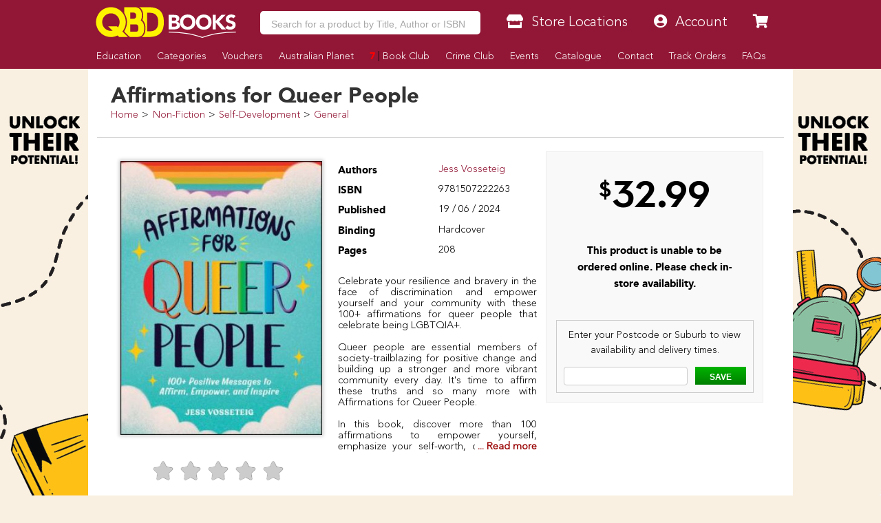

--- FILE ---
content_type: text/html
request_url: https://www.qbd.com.au/affirmations-for-queer-people/jess-vosseteig/9781507222263/
body_size: 16275
content:
<!doctype html>
<html class="no-js" lang="en" xmlns="http://www.w3.org/1999/xhtml" xmlns:fb="http://ogp.me/ns/fb#">
	<head>
		<meta charset="utf-8">
		<meta http-equiv="x-ua-compatible" content="ie=edge">
		<title>Affirmations for Queer People by Jess Vosseteig - 9781507222263</title>
		<meta name="copyright" content="Copyright © 2026 QBD Books" />
		<meta name="language" content="en" />
		<meta name="googlebot" content="index,follow" />
		<meta name="robots" content="index,follow" />
		<meta name="description" content="Celebrate your resilience and bravery in the face of discrimination and empower yourself and your community with these 100+ affirmations for queer people that celebrate being LGBTQIA+.  Queer people are essential members of society-trailblazing for ... - 9781507222263 - QBD Books - Buy Online for Better Range and Value." />
		<meta name="verify-v1" content="Hox+LsWFY82aAC0mUojK1qIHT7cYwke4ehlBsn4ho3M=" />
		<meta name="google-site-verification" content="g8f2tm6k97gBrdUCcCT2qRIKCRaeb2HnRMAebF-ZOsw" />
		<meta name="msvalidate.01" content="ADAB2492E18D7ED69E8ED7799E0BD9DC" />
		<meta name="facebook-domain-verification" content="m7a5mbsp2szi4m60qflcp2ltpm5ewl" />
		<link rel="canonical" href="https://www.qbd.com.au/affirmations-for-queer-people/jess-vosseteig/9781507222263/" />
<meta property="og:title" content="Affirmations for Queer People by Jess Vosseteig - 9781507222263 - QBD Books" />
		<meta property="og:image" content="https://www.qbd.com.au/img/products/0/9781507222263.jpg" />
		<meta property="og:url" content="https://www.qbd.com.au/affirmations-for-queer-people/jess-vosseteig/9781507222263/" />
		<meta property="og:description" content="Celebrate your resilience and bravery in the face of discrimination and empower yourself and your community with these 100+ affirmations for queer people that celebrate being LGBTQIA+.  Queer people are essential members of society-trailblazing for ... - 9781507222263" />
		<meta name="twitter:card" content="summary" />
		<meta name="twitter:site" content="@QBDBooks" />
		<meta name="twitter:title" content="Affirmations for Queer People by Jess Vosseteig - 9781507222263" />
		<meta name="twitter:description" content="Celebrate your resilience and bravery in the face of discrimination and empower yourself and your community with these 100+ affirmations for queer people that celebrate being LGBTQIA+.  Queer people are essential members of society-trailblazing for ... - 9781507222263 - QBD Books - Buy Online for Better Range and Value." />
		<meta name="twitter:image" content="https://pbs.twimg.com/profile_images/481562749957185537/DPmoobc8_reasonably_small.png" />
		<meta name="twitter:url" content="https://www.qbd.com.au" />
		<meta property="twitter:account_id" content="81306718" />
		<meta name="viewport" content="width=device-width, initial-scale=1, maximum-scale=1, minimum-scale=1, user-scalable=no" id="viewport" />
		<style type="text/css">@font-face{font-family:'Avenir Black';src:url('/res/fonts/ab/ab.eot');src:url('/res/fonts/ab/ab.eot?#iefix') format('embedded-opentype'),url('/res/fonts/ab/ab.woff') format('woff'),url('/res/fonts/ab/ab.ttf') format('truetype'),url('/res/fonts/ab/ab.svg#AvenirBlack') format('svg')}@font-face{font-family:'Avenir Light';src:url('/res/fonts/al/al.eot');src:url('/res/fonts/al/al.eot?#iefix') format('embedded-opentype'),url('/res/fonts/al/al.woff') format('woff'),url('/res/fonts/al/al.ttf') format('truetype'),url('/res/fonts/al/al.svg#AvenirLight') format('svg')}@font-face{font-family:'Komika Title';src:url('/res/fonts/kt/kt.eot');src:url('/res/fonts/kt/kt.eot?#iefix') format('embedded-opentype'),url('/res/fonts/kt/kt.woff') format('woff'),url('/res/fonts/kt/kt.ttf') format('truetype'),url('/res/fonts/kt/kt.svg#KomikaTitle') format('svg')}@font-face{font-family:'NeutraDisp-Bold';src:url('/res/fonts/nd/NeutraDisp-Bold.eot');src:url('/res/fonts/nd/NeutraDisp-Bold.eot?#iefix') format('embedded-opentype'),url('/res/fonts/nd/NeutraDisp-Bold.woff') format('woff'),url('/res/fonts/nd/NeutraDisp-Bold.ttf') format('truetype'),url('/res/fonts/nd/NeutraDisp-Bold.svg#NeutraDisp-Bold') format('svg')}@font-face{font-family:'NeutraDisp-Tilting';src:url('/res/fonts/nd/NeutraDisp-Tilting.eot');src:url('/res/fonts/nd/NeutraDisp-Tilting.eot?#iefix') format('embedded-opentype'),url('/res/fonts/nd/NeutraDisp-Tilting.woff') format('woff'),url('/res/fonts/nd/NeutraDisp-Tilting.ttf') format('truetype'),url('/res/fonts/nd/NeutraDisp-Tilting.svg#NeutraDisp-Tilting') format('svg')}@font-face{font-family:'Dancing Script';font-style:normal;font-weight:400;src:local('Dancing Script Regular'),local('DancingScript-Regular'),url(https://fonts.gstatic.com/s/dancingscript/v9/DK0eTGXiZjN6yA8zAEyM2ZsM3FTMmj2kTPH3yX99Yaw.woff2) format('woff2');unicode-range:U+0000-00FF,U+0131,U+0152-0153,U+02C6,U+02DA,U+02DC,U+2000-206F,U+2074,U+20AC,U+2212,U+2215}BODY>.v6{overflow-x:hidden}BODY>.v6>.page{margin:auto auto;width:1024px}BODY>.v6>.page>.header{background:#921736;height:100px;position:fixed;top:0;width:1024px;z-index:1000}BODY>.v6>.page>.header H1{display:none}BODY>.v6>.page>.header:before_disabled{background-color:#921736;content:' ';display:block;height:inherit;left:0;position:fixed;top:0;width:100%;z-index:-10}BODY>.v6>.page>.header.transparent{background-color:transparent}BODY>.v6>.page>.header.transparent:before{background-color:transparent}BODY>.v6>.page>.header .free-shipping{background-image:url('/res/img/freeshipping.png');background-repeat:no-repeat;height:90px;margin-right:-605px;position:fixed;right:50%;top:5px;width:90px;display:none}BODY>.v6>.page>.header .logo{height:112px;margin-left:-10px;position:absolute;top:0;width:139px}BODY>.v6>.page>.header .nav-main{display:table;height:30px;left:130px;position:absolute;top:60px;width:894px}BODY>.v6>.page>.header .nav-main LI{display:table-cell;vertical-align:top}BODY>.v6>.page>.header .nav-main LI>A{color:#fff;display:block;font-size:14px;font-weight:bold;height:inherit;line-height:30px;padding:0 10px;position:relative;text-align:center}BODY>.v6>.page>.header .nav-main LI>A H2{color:inherit;font-family:inherit;font-size:inherit;font-weight:inherit;margin:0;padding:0}BODY>.v6>.page>.header .nav-main LI.mobile-hide{display:table-cell}BODY>.v6>.page>.header .nav-main LI.mobile-show{display:none}BODY>.v6>.page>.header .nav-main LI.cart{padding-left:10px;width:130px}BODY>.v6>.page>.header .nav-main LI.cart A{background:#090;padding:0}BODY>.v6>.page>.header .nav-main LI.cart A:after{content:"\f054";padding:10px}BODY>.v6>.page>.header .nav-main LI.cart A:before{content:"\f07a";padding:10px}BODY>.v6>.page>.header .nav-main LI.cart A:after{font-decoration:inherit;font-family:"Font Awesome 5 Solid" !important;font-style:normal;font-weight:normal;right:0;position:absolute;top:-9px}BODY>.v6>.page>.header .nav-main LI.cart A:before{font-decoration:inherit;font-family:"Font Awesome 5 Solid" !important;font-style:normal;font-weight:normal;left:0;position:absolute;top:-10px}BODY>.v6>.page>.header .nav-main LI.item>A{background:#661026}BODY>.v6>.page>.header .nav-main LI.item>A:hover{background:#921736;color:#fff}BODY>.v6>.page>.header .nav-main LI.item>A.active{background:#921736;color:#fff}BODY>.v6>.page>.header .nav-mobile{display:none}BODY>.v6>.page>.header .nav-top{display:table;height:40px;left:130px;position:absolute;top:10px;width:894px;z-index:1010}BODY>.v6>.page>.header .nav-top>LI{display:table-cell;line-height:40px;vertical-align:top}BODY>.v6>.page>.header .nav-top>LI.mobile-hide{display:table-cell}BODY>.v6>.page>.header .nav-top>LI.mobile-show{display:none}BODY>.v6>.page>.header .nav-top>LI.item{padding-left:10px;width:130px}BODY>.v6>.page>.header .nav-top>LI.item.has-dropdown:hover>A{border-bottom:solid 1px #fff200;height:45px}BODY>.v6>.page>.header .nav-top>LI.item .item-dropdown{background:#fff200;background:-moz-linear-gradient(top,#fff200 0,#fff200 100%);background:-webkit-gradient(linear,left top,left bottom,color-stop(0,#fff200),color-stop(100%,#fff200));background:-webkit-linear-gradient(top,#fff200 0,#fff200 100%);background:-o-linear-gradient(top,#fff200 0,#fff200 100%);background:-ms-linear-gradient(top,#fff200 0,#fff200 100%);background:linear-gradient(to bottom,#fff200 0,#fff200 100%);border:solid 1px #700000;display:none;line-height:16px;position:absolute}BODY>.v6>.page>.header .nav-top>LI.item .item-dropdown A.item-dropdown-line{color:#000;display:block}BODY>.v6>.page>.header .nav-top>LI.item .item-dropdown A.item-dropdown-line:before{color:#921736;display:block;float:left;margin-top:-2px;width:20px !important}BODY>.v6>.page>.header .nav-top>LI.item .item-dropdown HR{border:solid 1px #ddd000;height:1px;margin:0 auto}BODY>.v6>.page>.header .nav-top>LI.item:hover .item-dropdown{display:block;margin-left:-70px;margin-top:-1px;padding:0 10px 10px;width:260px;z-index:-1}BODY>.v6>.page>.header .nav-top>LI.item:hover .item-dropdown.item-dropdown-right{margin-left:-140px}BODY>.v6>.page>.header .nav-top>LI.search{padding-left:0;width:auto}BODY>.v6>.page>.header .nav-top>LI.search INPUT{border:solid 1px #700000;font-size:16px;height:40px;margin:0;outline:0;padding:0 10px;width:100%}BODY>.v6>.page>.header .nav-top>LI.search>.autocomplete{background:#fff;border:solid 1pt #921736;border-top:transparent;display:block;position:absolute;top:29.25pt;z-index:2210}BODY>.v6>.page>.header .nav-top>LI.search>.autocomplete LI{cursor:pointer;display:block;height:30pt;line-height:39pt;width:502px}BODY>.v6>.page>.header .nav-top>LI.search>.autocomplete LI:after{clear:both;content:'.';display:block;height:0;visibility:hidden}BODY>.v6>.page>.header .nav-top>LI.search>.autocomplete LI:hover{background:#921736;color:#fff}BODY>.v6>.page>.header .nav-top>LI.search>.autocomplete LI:hover B{color:orange}BODY>.v6>.page>.header .nav-top>LI.search>.autocomplete LI.selected{background:#921736;color:#fff}BODY>.v6>.page>.header .nav-top>LI.search>.autocomplete LI.selected B{color:orange}BODY>.v6>.page>.header .nav-top>LI.search>.autocomplete LI B{color:#921736}BODY>.v6>.page>.header .nav-top>LI.search>.autocomplete LI SPAN{display:block;float:left;height:inherit;overflow:hidden}BODY>.v6>.page>.header .nav-top>LI.search>.autocomplete LI SPAN.author{font-size:10pt;overflow:hidden;text-overflow:ellipsis;white-space:nowrap;width:300pt}BODY>.v6>.page>.header .nav-top>LI.search>.autocomplete LI SPAN.binding{text-align:center;width:70pt}BODY>.v6>.page>.header .nav-top>LI.search>.autocomplete LI SPAN.cover{text-align:center;width:30pt}BODY>.v6>.page>.header .nav-top>LI.search>.autocomplete LI SPAN.cover IMG{height:24pt;margin:3pt;width:auto}BODY>.v6>.page>.header .nav-top>LI.search>.autocomplete LI SPAN.title{line-height:13.63636364pt;width:235pt;padding-top:5px}BODY>.v6>.page>.header .nav-top>LI.search>.menu{display:none}BODY>.v6>.page>.header .nav-top>LI.search>.submit{display:none}BODY>.v6>.page>.header .nav-top>LI>A{background:#fff200;background:-moz-linear-gradient(top,#fff200 0,#fff200 100%);background:-webkit-gradient(linear,left top,left bottom,color-stop(0,#fff200),color-stop(100%,#fff200));background:-webkit-linear-gradient(top,#fff200 0,#fff200 100%);background:-o-linear-gradient(top,#fff200 0,#fff200 100%);background:-ms-linear-gradient(top,#fff200 0,#fff200 100%);background:linear-gradient(to bottom,#fff200 0,#fff200 100%);border:solid 1px #700000;color:#333;display:block;font-size:16px;font-weight:bold;height:40px;padding-left:20px;position:relative;width:120px;text-align:center}BODY>.v6>.page>.header .nav-top>LI>A:before{color:#921736;font-size:16px;left:5px;position:absolute;margin-left:8px;text-shadow:1px 1px #fffe6f}BODY>.v6>.page>.header .nav-top>LI>A:hover{color:#333}BODY>.v6>.page>.header .nav-top>LI>A:hover:before{color:#921736}BODY>.v6>.page>.footer{background:#921736;color:#fff;height:360px;margin:0 auto;position:relative;width:1024px;z-index:1000}BODY>.v6>.page>.footer:before{background-color:#921736;content:' ';display:block;height:inherit;left:500px;margin-left:-50vw;margin-right:-50vw;position:absolute;top:0;width:100vw;z-index:-10}BODY>.v6>.page>.footer.fixed{bottom:-304px;position:fixed}BODY>.v6>.page>.footer .cols .col.col4{padding:0;width:25%}BODY>.v6>.page>.footer .disclaimer{font-size:8pt;line-height:10pt;margin:10pt 20pt;max-width:80%}BODY>.v6>.page>.footer A.social.icon{color:#fff;display:block;float:left;height:21pt !important;margin:0 5pt 5pt 0;padding:5pt;width:21pt !important}BODY>.v6>.page>.footer A.social.icon:before{font-size:16pt;left:0 !important;padding-right:0 !important}BODY>.v6>.page>.footer A.social.icon.icon-facebook{padding:5.5pt 1pt 5pt 5.5pt}BODY>.v6>.page>.footer A.social.icon.icon-goodreads{padding:4.5pt 3pt 4pt 3.5pt}BODY>.v6>.page>.footer A.social.icon.icon-instagram{padding:4.5pt 3pt 5pt 4pt}BODY>.v6>.page>.footer A.social.icon.icon-snapchat{padding:4.5pt 3pt 4pt 3pt}BODY>.v6>.page>.footer A.social.icon.icon-twitter{padding:5.5pt 3pt 5pt 3.5pt}BODY>.v6>.page>.footer A.social.icon.icon-wordpress{padding:4.5pt 3pt 4pt 3pt}BODY>.v6>.page>.footer .top{height:56px;overflow:hidden}BODY>.v6>.page>.footer .top BUTTON{background-color:#090}BODY>.v6>.page>.footer A{color:#fff}BODY>.v6>.page>.footer B.heading{font-family:'Avenir Black';font-size:15pt;font-weight:normal;line-height:18pt;color:orange;display:block}BODY>.v6>.page>.footer B.heading A{color:orange}BODY>.page>.body{padding-top:100px !important}BODY>.page>.body>.Aslices{margin-top:0 !important}BODY>.page>.body>.content>.v6{margin:-15pt -15pt 0}BODY>.page>.body>.content>.v6 .body{margin:0 -10pt;padding:0}BODY>.page>.body>.content>.v6 .body>.breadcrumbs{background-color:#fff;border-bottom:solid 1px #ccc;height:30px;line-height:32px;margin:0;position:absolute;top:0;width:1024px;z-index:999}BODY>.page>.body>.content>.v6 .body>.breadcrumbs:after{clear:both;content:'.';display:block;height:0;visibility:hidden}BODY>.page>.body>.content>.v6 .body>.breadcrumbs.full LI:last-child{display:block !important}BODY>.page>.body>.content>.v6 .body>.breadcrumbs LI{display:block;float:left;font-size:11pt}BODY>.page>.body>.content>.v6 .body>.breadcrumbs LI:before{content:'>';padding:0 .35em;position:relative}BODY>.page>.body>.content>.v6 .body>.breadcrumbs LI:first-child:before{content:''}BODY>.page>.body>.content>.v6 .body>.breadcrumbs LI:last-child{display:none}BODY>.page>.body>.content>.v6 .body>.breadcrumbs LI .pagination{right:3px;position:absolute;top:2px}BODY>.page>.body>.content>.v6 .body>.breadcrumbs LI .pagination BUTTON{background-color:#eee;border:solid 1px #ddd;height:24px;line-height:22px;padding:0 6px !important}BODY>.page>.body>.content>.v6 .body>.breadcrumbs LI .pagination BUTTON.disabled{background-color:#921736;border:solid 1px #24060d}BODY>.page>.body>.content>.v6 .body>.content{position:relative}BODY>.page>.body>.content>.v6 .body>.content.has-sidebar{padding:0}BODY>.page>.body>.content>.v6 .body>.content.has-sidebar:after{clear:both;content:'.';display:block;height:0;visibility:hidden}BODY>.page>.body>.content>.v6 .body>.content>.main{float:right;padding:10px 15px 10px 0;width:770px}BODY>.page>.body>.content>.v6 .body>.content>.sidebar{border:0 !important;float:left;margin:0 !important;width:250px}BODY>.page>.body>.content>.v6 .body>.content>.sidebar UL{border:0 !important;margin:10px}BODY>.page>.body>.content>.v6 .body>.content>.sidebar UL LI{border:0 !important;line-height:25px;min-height:15px;padding:5px;padding-bottom:0;text-align:left}BODY>.page>.body>.content>.v6 .body>.content>.sidebar UL LI.heading{background-color:#921736;color:#fff;font-weight:bold;text-shadow:none}BODY>.page>.body>.content>.v6 .body>.content>.sidebar UL LI.item{border-bottom:solid 1px #ccc !important;padding-left:5px}BODY>.page>.body>.content>.v6 .body>.content>.sidebar UL LI.item:last-child{border-bottom:solid 0 !important}BODY>.page>.body>.content>.v6 .body>.content H2.title{border-bottom:solid 2px #921736;margin-bottom:5px;margin-top:20px;text-shadow:-3px -3px 0 #fff,3px -3px 0 #fff,-3px 3px 0 #fff,3px 3px 0 #fff}BODY>.page>.body>.content>.v6 .body>.content .product .description{margin-left:195pt;width:540pt}BODY>.page>.body>.content>.v6 .body>.content .product .description:after{clear:both;content:'.';display:block;height:0;visibility:hidden}BODY>.page>.body>.content>.v6 .body>.content .product .information{height:310pt;overflow:hidden;position:relative}BODY>.page>.body>.content>.v6 .body>.content .product .information .author{height:25pt;left:195pt;position:absolute;top:0;width:520pt}BODY>.page>.body>.content>.v6 .body>.content .product .information .author H2{font-size:18pt;height:25pt;line-height:25pt;overflow:hidden;text-overflow:ellipsis;width:inherit;white-space:nowrap}BODY>.page>.body>.content>.v6 .body>.content .product .information .author H2:before{color:#999;content:"By "}BODY>.page>.body>.content>.v6 .body>.content .product .information .cover{background-color:#f7f7f7;border:solid 1pt #ccc;display:table;height:270pt;padding:5pt;position:absolute;width:180pt}BODY>.page>.body>.content>.v6 .body>.content .product .information .cover .image{display:table-cell;width:inherit;overflow:hidden;text-align:center;vertical-align:middle}BODY>.page>.body>.content>.v6 .body>.content .product .information .cover .image A.multibuy{background-image:url('https://www.qbd.com.au/img/common/starburst.png');background-size:100pt 100pt;background-repeat:no-repeat;bottom:-10pt;color:#921736;font-size:18pt;height:100pt;line-height:35pt;padding:12pt;position:absolute;right:-10pt;text-align:center;width:100pt;z-index:1}BODY>.page>.body>.content>.v6 .body>.content .product .information .cover .image A.multibuy B{font-size:30pt;position:absolute;top:45pt;right:0;line-height:10pt;text-align:center;width:100pt}BODY>.page>.body>.content>.v6 .body>.content .product .information .cover .image A.preview{background-image:url('https://www.qbd.com.au/img/common/preview-peel.png');background-size:90pt 135pt;color:#fff;display:block;height:135pt;padding:5pt;position:absolute;right:0;text-align:center;top:5pt;width:90pt}BODY>.page>.body>.content>.v6 .body>.content .product .information .cover .image>IMG{max-height:260pt;max-width:170pt}BODY>.page>.body>.content>.v6 .body>.content .product .information>.details{height:100pt;left:195pt;position:absolute;top:170pt;width:285pt}BODY>.page>.body>.content>.v6 .body>.content .product .information .formats{position:absolute;left:195pt;top:40pt;width:540pt}BODY>.page>.body>.content>.v6 .body>.content .product .information .formats .format{border:solid 1pt #ccc;height:70pt;margin-bottom:5pt;padding-left:24pt;position:relative;width:100%}BODY>.page>.body>.content>.v6 .body>.content .product .information .formats .format:hover{background-color:#f7f7f7;-webkit-box-shadow:0 0 5px 0 rgba(0,0,0,0.15);-moz-box-shadow:0 0 5px 0 rgba(0,0,0,0.15);box-shadow:0 0 5px 0 rgba(0,0,0,0.15)}BODY>.page>.body>.content>.v6 .body>.content .product .information .formats .format:hover H3{background-color:#921736}BODY>.page>.body>.content>.v6 .body>.content .product .information .formats .format H3{background-color:#921736;color:#fff;font-size:12pt;height:24pt;left:0;padding:5pt;position:absolute;bottom:-24pt;text-align:center;width:70pt;transform-origin:left top 0;-webkit-transform:rotate(-90deg);-moz-transform:rotate(-90deg);-ms-transform:rotate(-90deg);-o-transform:rotate(-90deg);filter:progid:DXImageTransform.Microsoft.BasicImage(rotation=3)}BODY>.page>.body>.content>.v6 .body>.content .product .information .formats .format .availability{text-align:center}BODY>.page>.body>.content>.v6 .body>.content .product .information .formats .format .availability .cart{background-color:#090;color:#fff;font-weight:bold;height:20pt;line-height:20pt;margin:auto auto;text-align:center;width:80%}BODY>.page>.body>.content>.v6 .body>.content .product .information .formats .format .details SPAN{color:#921736;display:block;float:left;width:70pt}BODY>.page>.body>.content>.v6 .body>.content .product .information .formats .format .details .icon-search:after{font-decoration:inherit;font-family:"Font Awesome 5 Solid" !important;font-style:normal;font-weight:normal;background-color:#921736;border-radius:50%;color:#fff;content:"\f129";display:inline-block;float:left;font-size:7pt;height:11pt;margin-right:3pt;padding-left:4pt;width:7pt}BODY>.page>.body>.content>.v6 .body>.content .product .information .formats .format .price{position:relative}BODY>.page>.body>.content>.v6 .body>.content .product .information .formats .format .price .cart{background-color:#090;bottom:0;color:#fff;cursor:pointer;font-size:12pt;font-weight:bold;height:30pt;line-height:30pt;padding-left:30pt;position:absolute;width:130pt;text-align:center;text-transform:uppercase}BODY>.page>.body>.content>.v6 .body>.content .product .information .formats .format .price .cart INPUT[type="text"]{border:solid 1pt #008000;cursor:default;font-size:13pt;height:24pt;left:3pt;position:absolute;text-align:center;top:3pt;width:24pt}BODY>.page>.body>.content>.v6 .body>.content .product .information .formats .format .price .save{background-image:url('https://www.qbd.com.au/img/common/starburst.png');background-size:50pt 50pt;color:#921736;font-size:13pt;font-weight:bold;height:50pt;padding:12pt;position:absolute;line-height:10pt;right:0;text-align:center;top:10pt;width:50pt}BODY>.page>.body>.content>.v6 .body>.content .product .information .formats .format .price .save:after{content:" Off RRP";font-size:8pt;text-transform:uppercase}BODY>.page>.body>.content>.v6 .body>.content .product .information .formats .format .price .save B{font-size:10pt;font-weight:normal}BODY>.page>.body>.content>.v6 .body>.content .product .information .formats .format .price .sell{font-size:26pt;font-weight:bold;line-height:70pt;height:70pt;position:absolute;right:55pt;top:0}BODY>.page>.body>.content>.v6 .body>.content .product .information .formats .format .price .sell.discounted:before{color:#921736;content:"QBD Price!";font-size:12pt;position:absolute;top:-18pt;right:0;white-space:nowrap}BODY>.page>.body>.content>.v6 .body>.content .product .information .formats .format .price .was{font-size:12pt;position:absolute;top:48pt;right:55pt}BODY>.page>.body>.content>.v6 .body>.content .product .information .formats .format .price .was:before{content:"RRP: ";font-size:10pt;font-weight:bold}BODY>.page>.body>.content>.v6 .body>.content .product .information .location{height:230pt;position:absolute;right:0;top:40pt;width:220pt}BODY>.page>.body>.content>.v6 .body>.content .product .information .location .search{margin-top:10pt}BODY>.page>.body>.content>.v6 .body>.content .product .information .location .search BUTTON{font-weight:bold;line-height:22pt}BODY>.page>.body>.content>.v6 .body>.content .product .information .rating{height:25pt;padding-left:13pt;position:absolute;left:0;top:275pt;width:180pt}BODY>.page>.body>.content>.v6 .body>.content .product .information .rating .stars{border:0;float:left}BODY>.page>.body>.content>.v6 .body>.content .product .information .rating .stars>INPUT{display:none}BODY>.page>.body>.content>.v6 .body>.content .product .information .rating .stars>LABEL{color:#ccc;cursor:pointer;float:right}BODY>.page>.body>.content>.v6 .body>.content .product .information .rating .stars>LABEL:before{padding:5px;font-size:20pt;font-family:"Font Awesome 5 Solid";display:inline-block;content:"\f005";text-shadow:0 0 1px #000}BODY>.page>.body>.content>.v6 .body>.content .product .information .rating .stars>.half:before{position:absolute;content:"\f089";text-shadow:none}BODY>.page>.body>.content>.v6 .body>.content .product .information .rating .stars>input:checked ~ label,BODY>.page>.body>.content>.v6 .body>.content .product .information .rating .stars:not(:checked)>label:hover,BODY>.page>.body>.content>.v6 .body>.content .product .information .rating .stars:not(:checked)>label:hover ~ label{color:orange}BODY>.page>.body>.content>.v6 .body>.content .product .information .rating .stars>input:checked+label:hover,BODY>.page>.body>.content>.v6 .body>.content .product .information .rating .stars>input:checked ~ label:hover,BODY>.page>.body>.content>.v6 .body>.content .product .information .rating .stars>label:hover ~ input:checked ~ label,BODY>.page>.body>.content>.v6 .body>.content .product .information .rating .stars>input:checked ~ label:hover ~ label{color:orange}BODY>.page>.body>.content>.v6 .body>.content .product .information .reviews{height:50pt;position:absolute;left:195pt;top:285pt;width:520pt}BODY>.page>.body>.content>.v6 .body>.content .product .information .reviews BLOCKQUOTE{border-radius:5pt;-moz-border-radius:5pt;-webkit-border-top-left-radius:5pt;-webkit-border-top-right-radius:5pt;-webkit-border-bottom-right-radius:5pt;-webkit-border-bottom-left-radius:5pt;color:#000;font-size:12pt;height:55pt;line-height:15pt;margin:0;padding:5pt 6.66666667pt;position:relative;width:inherit;background:#f5b83e;background:-webkit-gradient(linear,0 0,0 100%,from(#fbfa57),to(#f5b83e));background:-moz-linear-gradient(#fbfa57,#f5b83e);background:-o-linear-gradient(#fbfa57,#f5b83e);background:linear-gradient(#fbfa57,#f5b83e)}BODY>.page>.body>.content>.v6 .body>.content .product .information .reviews BLOCKQUOTE SPAN{display:block;height:45pt;line-height:15pt;overflow:hidden;text-shadow:1pt 1pt #fbfa57}BODY>.page>.body>.content>.v6 .body>.content .product .information .reviews BLOCKQUOTE:before{content:"";position:absolute;bottom:-20px;right:40px;border-width:0 0 20px 40px;border-style:solid;border-color:transparent #f5b83e;display:block;width:0}BODY>.page>.body>.content>.v6 .body>.content .product .information .reviews BLOCKQUOTE:after{content:"";position:absolute;bottom:-20px;right:70px;border-width:0 0 20px 10px;border-style:solid;border-color:transparent #fff;display:block;width:0}BODY>.page>.body>.content>.v6 .body>.content .product .information .reviews BLOCKQUOTE+P{margin:10px 90px 2em 0;text-align:right;font-style:italic}BODY>.page>.body>.content>.v6 .body>.content .spotlight-small{height:94pt;margin:0 0 10pt 0 !important;padding:0;width:100%}BODY>.page>.body>.content>.v6 .body>.content .spotlight-small>LI{float:left;margin:0;margin-bottom:10pt !important;padding:0;width:32%;position:relative}BODY>.page>.body>.content>.v6 .body>.content .spotlight-small>LI:after{clear:both;content:'.';display:block;height:0;visibility:hidden}BODY>.page>.body>.content>.v6 .body>.content .spotlight-small>LI:nth-child(3n+1){margin-right:2%}BODY>.page>.body>.content>.v6 .body>.content .spotlight-small>LI:nth-child(3n+3){margin-left:2%}BODY>.page>.body>.content>.v6 .body>.content .spotlight-small>LI.submenu{box-shadow:0 0 10pt #999;margin-bottom:77pt !important}BODY>.page>.body>.content>.v6 .body>.content .spotlight-small>LI.submenu>A{background:#f7f7f7}BODY>.page>.body>.content>.v6 .body>.content .spotlight-small>LI.submenu>UL{position:absolute;top:94pt;margin:0;padding:0;border:solid 1pt #921736;width:100%;height:62pt;overflow:hidden;background:#fff}BODY>.page>.body>.content>.v6 .body>.content .spotlight-small>LI.submenu>UL>LI{height:20pt;line-height:24pt !important;padding-left:5pt;border-bottom:solid 1pt #f7f7f7}BODY>.page>.body>.content>.v6 .body>.content .spotlight-small>LI.submenu>UL>LI.more{position:absolute;width:30pt;bottom:0;right:15pt}BODY>.page>.body>.content>.v6 .body>.content .spotlight-small>LI.submenu>UL>LI.more:after{font-decoration:inherit;font-family:"Font Awesome 5 Solid" !important;font-style:normal;font-weight:normal;font-size:8pt;content:"\f101";color:#333;margin-left:5pt;margin-right:5pt}BODY>.page>.body>.content>.v6 .body>.content .spotlight-small>LI.submenu>UL>LI>A{color:#333}BODY>.page>.body>.content>.v6 .body>.content .spotlight-small>LI>A{border:solid 2pt #921736;display:block;height:94pt;position:relative;overflow:hidden;width:100%}BODY>.page>.body>.content>.v6 .body>.content .spotlight-small>LI>A IMG{height:91pt;left:0;position:absolute;top:0;width:100%}BODY>.page>.body>.content>.v6 .body>.content .spotlight-small>LI>A IMG.product{top:18pt;left:50%;margin-left:-15%;height:90pt;border:solid 1pt #333;box-shadow:0 0 10pt #333;width:26%}BODY>.page>.body>.content>.v6 .body>.content .spotlight-small>LI>A IMG.product:nth-child(1){-ms-transform:rotate(-10deg);-webkit-transform:rotate(-10deg);transform:rotate(-10deg);margin-left:-38%}BODY>.page>.body>.content>.v6 .body>.content .spotlight-small>LI>A IMG.product:nth-child(2){-ms-transform:rotate(10deg);-webkit-transform:rotate(10deg);transform:rotate(10deg);margin-left:12%}BODY>.page>.body>.content>.v6 .body>.content .spotlight-small>LI>A IMG.product:nth-child(3){width:30%;top:10px}BODY>.page>.body>.content>.v6 .body>.content .spotlight-small>LI>A SPAN{font-family:'Avenir Light';font-size:11pt;font-weight:normal;line-height:17pt;background-color:#921736;color:#fff;bottom:0;display:block;height:15pt;left:0;padding:2pt;position:absolute;text-align:center;width:100%}BODY>.page>.body>.content>.v6 .body>.content .tiles{height:300px;margin:auto auto;margin-bottom:35px;position:relative}BODY>.page>.body>.content>.v6 .body>.content .tiles .tile{height:150px;left:0;position:absolute;top:0;width:100px}BODY>.page>.body>.content>.v6 .body>.content .tiles .tile.tile-1{height:310px;width:200px}BODY>.page>.body>.content>.v6 .body>.content .tiles .tile A{height:inherit;width:inherit}BODY>.page>.body>.content>.v6 .body>.content .tiles .tile A.more{background-color:rgba(0,0,0,0.75);color:#fff;left:0;padding-top:50px;position:absolute;text-align:center;top:0;z-index:2}BODY>.page>.body>.content>.v6 .body>.content .tiles .tile A.more B{font-size:40px}BODY>.page>.body>.content>.v6 .body>.content .tiles .tile A IMG{height:inherit;width:inherit}BODY>.page>.body>.content>.v6 .body>.content .tiles.tiles-1{width:200px}BODY>.page>.body>.content>.v6 .body>.content .tiles.tiles-2{width:410px}BODY>.page>.body>.content>.v6 .body>.content .tiles.tiles-2 .tile-2{left:210px;height:310px;width:200px}BODY>.page>.body>.content>.v6 .body>.content .tiles.tiles-3{width:620px}BODY>.page>.body>.content>.v6 .body>.content .tiles.tiles-3 .tile-2{left:210px;height:310px;width:200px}BODY>.page>.body>.content>.v6 .body>.content .tiles.tiles-3 .tile-3{left:420px;height:310px;width:200px}BODY>.page>.body>.content>.v6 .body>.content .tiles.tiles-4{width:520px}BODY>.page>.body>.content>.v6 .body>.content .tiles.tiles-4 .tile-2{left:210px;height:310px;width:200px}BODY>.page>.body>.content>.v6 .body>.content .tiles.tiles-4 .tile-3{left:420px}BODY>.page>.body>.content>.v6 .body>.content .tiles.tiles-4 .tile-4{top:160px;left:420px}BODY>.page>.body>.content>.v6 .body>.content .tiles.tiles-5{width:420px}BODY>.page>.body>.content>.v6 .body>.content .tiles.tiles-5 .tile-2{left:210px}BODY>.page>.body>.content>.v6 .body>.content .tiles.tiles-5 .tile-3{left:320px}BODY>.page>.body>.content>.v6 .body>.content .tiles.tiles-5 .tile-4{top:160px;left:210px}BODY>.page>.body>.content>.v6 .body>.content .tiles.tiles-5 .tile-5{top:160px;left:320px}BODY>.page>.body>.content>.v6 .body>.content .tiles.tiles-6{width:630px}BODY>.page>.body>.content>.v6 .body>.content .tiles.tiles-6 .tile-2{left:210px;height:310px;width:200px}BODY>.page>.body>.content>.v6 .body>.content .tiles.tiles-6 .tile-3{left:420px}BODY>.page>.body>.content>.v6 .body>.content .tiles.tiles-6 .tile-4{left:530px}BODY>.page>.body>.content>.v6 .body>.content .tiles.tiles-6 .tile-5{top:160px;left:420px}BODY>.page>.body>.content>.v6 .body>.content .tiles.tiles-6 .tile-6{top:160px;left:530px}BODY>.page>.body>.content>.v6 .body>.content .tiles.tiles-7{width:530px}BODY>.page>.body>.content>.v6 .body>.content .tiles.tiles-7 .tile-2{left:210px}BODY>.page>.body>.content>.v6 .body>.content .tiles.tiles-7 .tile-3{left:320px}BODY>.page>.body>.content>.v6 .body>.content .tiles.tiles-7 .tile-4{left:430px}BODY>.page>.body>.content>.v6 .body>.content .tiles.tiles-7 .tile-5{top:160px;left:210px}BODY>.page>.body>.content>.v6 .body>.content .tiles.tiles-7 .tile-6{top:160px;left:320px}BODY>.page>.body>.content>.v6 .body>.content .tiles.tiles-7 .tile-7{top:160px;left:430px}BODY>.page>.body>.content>.v6 .body>.content .tiles.tiles-8{width:430px}BODY>.page>.body>.content>.v6 .body>.content .tiles.tiles-8 .tile-1{height:150px;width:100px}BODY>.page>.body>.content>.v6 .body>.content .tiles.tiles-8 .tile-2{left:110px}BODY>.page>.body>.content>.v6 .body>.content .tiles.tiles-8 .tile-3{left:220px}BODY>.page>.body>.content>.v6 .body>.content .tiles.tiles-8 .tile-4{left:330px}BODY>.page>.body>.content>.v6 .body>.content .tiles.tiles-8 .tile-5{top:160px}BODY>.page>.body>.content>.v6 .body>.content .tiles.tiles-8 .tile-6{top:160px;left:110px}BODY>.page>.body>.content>.v6 .body>.content .tiles.tiles-8 .tile-7{top:160px;left:220px}BODY>.page>.body>.content>.v6 .body>.content .tiles.tiles-8 .tile-8{top:160px;left:330px}BODY>.page>.body>.content>.v6 .body>.content .tiles.tiles-9{width:640px}BODY>.page>.body>.content>.v6 .body>.content .tiles.tiles-9 .tile-2{left:210px}BODY>.page>.body>.content>.v6 .body>.content .tiles.tiles-9 .tile-3{left:320px}BODY>.page>.body>.content>.v6 .body>.content .tiles.tiles-9 .tile-4{left:430px}BODY>.page>.body>.content>.v6 .body>.content .tiles.tiles-9 .tile-5{left:540px}BODY>.page>.body>.content>.v6 .body>.content .tiles.tiles-9 .tile-6{top:160px;left:210px}BODY>.page>.body>.content>.v6 .body>.content .tiles.tiles-9 .tile-7{top:160px;left:320px}BODY>.page>.body>.content>.v6 .body>.content .tiles.tiles-9 .tile-8{top:160px;left:430px}BODY>.page>.body>.content>.v6 .body>.content .tiles.tiles-9 .tile-9{top:160px;left:540px}BODY>.page>.body>.content>.v6 .body>.content .tiles.tiles-10{width:540px}BODY>.page>.body>.content>.v6 .body>.content .tiles.tiles-10 .tile-1{height:150px;width:100px}BODY>.page>.body>.content>.v6 .body>.content .tiles.tiles-10 .tile-2{left:110px}BODY>.page>.body>.content>.v6 .body>.content .tiles.tiles-10 .tile-3{left:220px}BODY>.page>.body>.content>.v6 .body>.content .tiles.tiles-10 .tile-4{left:330px}BODY>.page>.body>.content>.v6 .body>.content .tiles.tiles-10 .tile-5{left:440px}BODY>.page>.body>.content>.v6 .body>.content .tiles.tiles-10 .tile-6{top:160px}BODY>.page>.body>.content>.v6 .body>.content .tiles.tiles-10 .tile-7{top:160px;left:110px}BODY>.page>.body>.content>.v6 .body>.content .tiles.tiles-10 .tile-8{top:160px;left:220px}BODY>.page>.body>.content>.v6 .body>.content .tiles.tiles-10 .tile-9{top:160px;left:330px}BODY>.page>.body>.content>.v6 .body>.content .tiles.tiles-10 .tile-10{top:160px;left:440px}BODY>.page>.body>.content>.v6 .body>.heading{background-attachment:fixed;background-position:top center;background-repeat:no-repeat;padding-bottom:15px;padding-top:48px;text-shadow:none !important}BODY>.page>.body>.content>.v6 .body>.heading H1{font-family:'Avenir Black';font-size:25pt;font-weight:normal;line-height:30pt}BODY>.page>.body>.content>.v6 .body>.heading H1.logo{text-align:center}BODY>.page>.body>.content>.v6 .body>.heading H1>.logo{max-height:200px;width:auto;margin:-15pt -15pt -20pt}BODY>.page>.body>.content>.v6 .body>.heading H2.logo{text-align:center}BODY>.page>.body>.content>.v6 .body>.heading H2>.logo{max-height:150px;width:auto}BODY>.page>.header{display:none !important}@media(max-width:800px){@viewport{width:540px;min-zoom:1;max-zoom:1;overflow:hidden;orientation:portrait;user-zoom:fixed;zoom:1}@-ms-viewport{width:device-width}BODY>.v6{width:100% !important;overflow-x:hidden}BODY>.v6>.page{margin:0;width:100% !important}BODY>.v6>.page>.body{margin-bottom:50px}BODY>.v6>.page>.breadcrumbs{width:100% !important}BODY>.v6>.page>.breadcrumbs:after{clear:both;content:'.';display:block;height:0;visibility:hidden}BODY>.v6>.page>.header{height:64px;width:100%}BODY>.v6>.page>.header .free-shipping{display:none}BODY>.v6>.page>.header .logo{height:48px;left:72px;top:8px;clip:rect(0,105px,48px,0);width:64px}BODY>.v6>.page>.header .nav-main{display:none}BODY>.v6>.page>.header .nav-main.active{display:block;height:auto;left:0;top:64px;width:100%;z-index:1999}BODY>.v6>.page>.header .nav-main.active LI{display:block;height:64px;width:100%}BODY>.v6>.page>.header .nav-main.active LI>A{font-size:24px;line-height:64px;text-align:left;padding:0 16px}BODY>.v6>.page>.header .nav-main.active LI>A H2{line-height:64px}BODY>.v6>.page>.header .nav-main.active LI.cart{padding:0;width:100%}BODY>.v6>.page>.header .nav-main.active LI.cart>A{padding-left:64px}BODY>.v6>.page>.header .nav-main.active LI.mobile-hide{display:none}BODY>.v6>.page>.header .nav-main.active LI.mobile-show{display:block}BODY>.v6>.page>.header .nav-mobile{display:block}BODY>.v6>.page>.header .nav-mobile .menu{padding:0 !important;background:transparent;border:0;height:64px;left:0;position:absolute;top:0;width:64px}BODY>.v6>.page>.header .nav-mobile .menu:before{content:"\f0c9"}BODY>.v6>.page>.header .nav-mobile .menu:before{font-decoration:inherit;font-family:"Font Awesome 5 Solid" !important;font-style:normal;font-weight:normal;color:#fff;font-size:40px !important;left:5px;position:absolute;margin-left:10px;margin-top:24px;top:0}BODY>.v6>.page>.header .nav-top{left:auto;right:0;top:0;width:100%;z-index:-10}BODY>.v6>.page>.header .nav-top>LI.mobile-hide{display:none}BODY>.v6>.page>.header .nav-top>LI.mobile-show{display:table-cell}BODY>.v6>.page>.header .nav-top>LI.cart{float:right}BODY>.v6>.page>.header .nav-top>LI.item{padding-left:0;height:64px;max-width:64px;overflow:hidden;width:64px}BODY>.v6>.page>.header .nav-top>LI.item.has-dropdown:hover>A{border-bottom:0;height:64px}BODY>.v6>.page>.header .nav-top>LI.item.has-dropdown .item-dropdown{display:none}BODY>.v6>.page>.header .nav-top>LI.locations{display:none;margin-right:-10px}BODY>.v6>.page>.header .nav-top>LI.locations A:before{margin-left:25px;margin-right:-10px}BODY>.v6>.page>.header .nav-top>LI.members{float:right}BODY>.v6>.page>.header .nav-top>LI.members A:before{margin-left:12px}BODY>.v6>.page>.header .nav-top>LI.search{float:right}BODY>.v6>.page>.header .nav-top>LI.search INPUT{display:none}BODY>.v6>.page>.header .nav-top>LI.search INPUT.active{border:solid 16px #921736;border-top:0;border-radius:0 !important;display:block;font-size:24px;height:64px;left:0;margin-left:0;position:absolute;top:64px;width:100% !important}BODY>.v6>.page>.header .nav-top>LI.search>.autocomplete{background:#fff;border:solid 1pt #921736;border-top:transparent;display:none !important;left:0 !important;margin-left:0;position:absolute;top:128px !important;width:100%;z-index:2210}BODY>.v6>.page>.header .nav-top>LI.search>.autocomplete.active{display:block !important}BODY>.v6>.page>.header .nav-top>LI.search>.autocomplete>LI{cursor:pointer;display:block;height:64px;line-height:64px;width:100%;max-width:100%}BODY>.v6>.page>.header .nav-top>LI.search>.autocomplete>LI:after{clear:both;content:'.';display:block;height:0;visibility:hidden}BODY>.v6>.page>.header .nav-top>LI.search>.autocomplete>LI:hover{background:#921736;color:#fff}BODY>.v6>.page>.header .nav-top>LI.search>.autocomplete>LI:hover B{color:orange}BODY>.v6>.page>.header .nav-top>LI.search>.autocomplete>LI.selected{background:#921736;color:#fff}BODY>.v6>.page>.header .nav-top>LI.search>.autocomplete>LI.selected B{color:orange}BODY>.v6>.page>.header .nav-top>LI.search>.autocomplete>LI B{color:#921736}BODY>.v6>.page>.header .nav-top>LI.search>.autocomplete>LI SPAN{display:block;float:left;height:inherit;overflow:hidden}BODY>.v6>.page>.header .nav-top>LI.search>.autocomplete>LI SPAN.author{font-size:14px;line-height:16px;margin-top:-12px;overflow:hidden;text-overflow:ellipsis;white-space:nowrap;width:100%}BODY>.v6>.page>.header .nav-top>LI.search>.autocomplete>LI SPAN.binding{text-align:center;width:30%}BODY>.v6>.page>.header .nav-top>LI.search>.autocomplete>LI SPAN.cover{text-align:center;width:15%}BODY>.v6>.page>.header .nav-top>LI.search>.autocomplete>LI SPAN.cover IMG{height:48px;margin:8px;width:auto}BODY>.v6>.page>.header .nav-top>LI.search>.autocomplete>LI SPAN.title{font-size:20px;line-height:44px;overflow:hidden;text-overflow:ellipsis;white-space:nowrap;width:50%}BODY>.v6>.page>.header .nav-top>LI.search>.menu{padding:0 !important;padding-left:10px;background:transparent;border:0;display:block;height:64px;right:0;position:absolute;top:0;width:64px}BODY>.v6>.page>.header .nav-top>LI.search>.menu:before{content:"\f002"}BODY>.v6>.page>.header .nav-top>LI.search>.menu:before{font-decoration:inherit;font-family:"Font Awesome 5 Solid" !important;font-style:normal;font-weight:normal;color:#fff;font-size:40px !important;right:15px;position:absolute;margin-left:-10px;margin-right:0;margin-top:23px;top:0}BODY>.v6>.page>.header .nav-top>LI.search>.submit{display:none}BODY>.v6>.page>.header .nav-top>LI.vouchers{display:none}BODY>.v6>.page>.header .nav-top>LI A{background:transparent;border:0;height:64px;overflow:hidden;padding-left:64px;width:64px}BODY>.v6>.page>.header .nav-top>LI A:before{color:#fff;font-size:40px;left:5px;position:absolute;margin-left:8px;margin-top:12px;text-shadow:none}BODY>.v6>.page>.header .nav-top>LI A:hover{color:#fff}BODY>.v6>.page>.header .nav-top>LI A:hover:before{color:#fff}BODY>.v6>.page>.footer{width:100% !important;height:540px;overflow:hidden}BODY>.v6>.page>.footer.fixed{bottom:-484px;position:fixed}BODY>.v6>.page>.footer.fixed:before{display:none}BODY>.v6>.page>.footer .top .p5{width:100% !important}BODY>.v6>.page>.footer .top .p5:after{clear:both;content:'.';display:block;height:0;visibility:hidden}BODY>.v6>.page>.footer .cols .col4{width:40% !important;height:200px}BODY>.v6>.page>.footer .disclaimer{max-width:100%}BODY VIDEO[width="1024"]{width:100%}BODY>.page{margin:0 !important;width:100% !important;overflow-x:hidden}BODY>.page>.body{width:100% !important;padding-top:80pt !important;margin-bottom:50px}BODY>.page>.body>.content>.v6>.body{margin:0}BODY>.page>.body>.content>.v6>.body>.breadcrumbs{left:0;overflow:hidden;width:100% !important;white-space:nowrap}BODY>.page>.body>.content>.v6>.body>.content{width:100%;padding:10px}BODY>.page>.body>.content>.v6>.body>.content.has-sidebar{padding:10px}BODY>.page>.body>.content>.v6>.body>.content>.main{float:none;padding:0;width:100%}BODY>.page>.body>.content>.v6>.body>.content>.main .product-list .product-thumb{width:50%}BODY>.page>.body>.content>.v6>.body>.content>.main .product-list .product-thumb A IMG{height:auto}BODY>.page>.body>.content>.v6>.body>.content>.main .product-list:after{clear:both;content:'.';display:block;height:0;visibility:hidden}BODY>.page>.body>.content>.v6>.body>.heading{background-size:100%}BODY>.page>.body>.content>.v6>.body>.heading>H1.logo>IMG.logo{width:90%}BODY>.page>.body>.promotional{width:100% !important}BODY>.page>.body>.promotional .line>.square{display:none}BODY>.page>.body>.promotional .line>.promo A IMG{height:auto;width:100% !important}BODY>.page>.body>.Aslices{height:190px !important;overflow:hidden !important;padding-top:0 !important}BODY>.page>.body>.Aslices .slice{background-size:100%;background-size:100% !important;width:100% !important;left:0 !important;margin-left:0 !important}BODY>.page>.body>.Aslices .slice A{height:190px}BODY>.page>.body>.Aslices .slice .ticket{margin-left:-30px !important;padding-right:-110px !important;padding-top:90px !important;transform:scale(0.46875);width:480px !important}BODY>.page>.body>.Aslices .slice .ticket .sell{margin-left:-25px !important}BODY>.page>.body>.Aslices .cuts{display:none}BODY>.page>.body .v5-productstrip{width:100%}BODY>.page>.footer{height:350px !important}BODY>.page>.footer .cols .col4{width:100% !important}}.q_alert{background-color:#921736;border-radius:10px;color:#fff;padding:10px}.q_button{background:#f7f7f7;border:solid 1px #ccc;border-radius:5px;cursor:pointer;display:inline-block;font-size:20px;line-height:18px;padding:7px 7px 5px}.q_button.icon:before{padding-right:0}.q_button.icon.icon-only{text-align:center}.q_button.q_button-active{background:#921736;border:solid 1px #921736;color:#fff;cursor:not-allowed}.q_button.q_button-disabled{color:#ccc;cursor:not-allowed}.q_button.q_button-small{border-radius:3px;font-size:16px;line-height:14px;padding:5px 5px 3px}.q_button_group{display:inline-block}.q_button_group .q_button{border-radius:0;border-right:0}.q_button_group .q_button:first-child{border-bottom-left-radius:3px;border-top-left-radius:3px}.q_button_group .q_button:last-child{border-bottom-right-radius:3px;border-top-right-radius:3px;border-right:solid 1px #ccc}.q_masthead{background:transparent;height:100px;position:fixed;top:0;width:1024px;z-index:1999}.q_masthead .q_masthead_header{background-color:#921736;height:64px}.q_masthead .q_masthead_header A{color:#fff}.q_masthead .q_masthead_header .q_masthead_header_account{color:#fff;font-size:20px;height:34px;line-height:34px;position:absolute;top:16px;right:95px}.q_masthead .q_masthead_header .q_masthead_header_cart{color:#fff;font-size:20px;height:34px;line-height:34px;position:absolute;top:16px;right:35px}.q_masthead .q_masthead_header .q_masthead_header_cart:before{background-color:#661026;border-radius:20px;color:#fff;content:attr(data-count);display:inline-block;font-size:12px;height:20px;line-height:20px;padding:0 5px;position:absolute;right:-10px;text-align:center;top:-5px;min-width:10px}.q_masthead .q_masthead_header .q_masthead_header_cart[data-count="0 "]:before{display:none}.q_masthead .q_masthead_header .q_masthead_header_locations{color:#fff;font-size:20px;height:34px;line-height:34px;position:absolute;top:16px;right:240px}.q_masthead .q_masthead_header .q_masthead_header_logo{display:block;height:48px;left:8px;position:absolute;top:8px;width:208px}.q_masthead .q_masthead_header .q_masthead_header_logo IMG{height:inherit;width:inherit}.q_masthead .q_masthead_header .q_masthead_header_logo .q_masthead_header_mobile_menu,.q_masthead .q_masthead_header .q_masthead_header_logo LABEL[for=q_masthead_header_mobile_menu]{display:none}.q_masthead .q_masthead_header .q_masthead_header_search{color:#fff;height:34px;position:absolute;top:16px;left:250px;z-index:auto !important}.q_masthead .q_masthead_header .q_masthead_header_search INPUT[type=text]{background-color:#fff;border:0;border-radius:5px;color:#666;font-size:20px;line-height:34px;height:34px;padding:0 16px;outline:0;width:320px !important}.q_masthead .q_masthead_header .q_masthead_header_search INPUT[type=text]::-webkit-input-placeholder{color:rgba(0,0,0,0.35);font-size:14px}.q_masthead .q_masthead_header .q_masthead_header_search INPUT[type=text]::-moz-placeholder{color:rgba(0,0,0,0.35);font-size:14px}.q_masthead .q_masthead_header .q_masthead_header_search INPUT[type=text]:-moz-placeholder{color:rgba(0,0,0,0.35);font-size:14px}.q_masthead .q_masthead_header .q_masthead_header_search INPUT[type=text]:-ms-input-placeholder{color:rgba(0,0,0,0.35);font-size:14px}.q_masthead .q_masthead_header .q_masthead_header_search INPUT[type=text]::-ms-clear{display:none}.q_masthead .q_masthead_header .q_masthead_header_search UL{background-color:#661026 !important;border:solid 1px #661026 !important;width:320px !important}.q_masthead .q_masthead_header .q_masthead_header_search UL LI{color:#fff !important;font-size:12px;overflow:auto;white-space:normal;line-height:14px}.q_masthead .q_masthead_navigation{background-color:#921736;height:36px}.q_masthead .q_masthead_navigation>UL{height:inherit}.q_masthead .q_masthead_navigation>UL>LI{float:left;height:inherit;position:relative}.q_masthead .q_masthead_navigation>UL>LI>A{color:#fff;display:inline-block;font-size:14px;line-height:36px;padding:0 11.5px}.q_masthead .q_masthead_navigation>UL>LI>UL{background-color:#921736;display:none;position:absolute;top:36px;left:0;width:100%;font-size:16px}.q_masthead .q_masthead_navigation>UL>LI>UL LI{display:block}.q_masthead .q_masthead_navigation>UL>LI>UL LI A{color:#666;display:block;width:100%;line-height:22px;padding:3px 12px}.q_masthead .q_masthead_navigation>UL>LI>UL LI:hover>A{background-color:#fff}.q_masthead .q_masthead_navigation>UL>LI>UL.megamenu{left:-86px;width:1024px;background-color:#f7f7f7;border:solid 1px #921736}.q_masthead .q_masthead_navigation>UL>LI>UL.megamenu .col{padding:2px 2px 10px !important;font-size:.9em}.q_masthead .q_masthead_navigation>UL>LI>UL.megamenu .col UL LI A{line-height:16px}.q_masthead .q_masthead_navigation>UL>LI:hover>A{background-color:#921736}.q_masthead .q_masthead_navigation>UL>LI:hover UL{display:block}.q_masthead:before{background-color:#921736;content:" ";display:block;height:100px;left:0;position:fixed;top:0;width:100%;z-index:-1}@media(max-width:800px){.q_masthead{height:48pt;width:100%}.q_masthead .q_masthead_header{height:48pt}.q_masthead .q_masthead_header .q_masthead_header_account{height:48pt;line-height:48pt;overflow:hidden;right:48pt;text-align:center;top:0;width:48pt}.q_masthead .q_masthead_header .q_masthead_header_account A{display:block;font-size:24pt;height:inherit;width:inherit}.q_masthead .q_masthead_header .q_masthead_header_account:before{right:5pt;top:5pt}.q_masthead .q_masthead_header .q_masthead_header_cart{height:48pt;line-height:48pt;right:0;text-align:center;top:0;width:48pt}.q_masthead .q_masthead_header .q_masthead_header_cart A{display:block;font-size:24pt;height:inherit;width:inherit}.q_masthead .q_masthead_header .q_masthead_header_cart:before{right:5pt;top:5pt}.q_masthead .q_masthead_header .q_masthead_header_locations{height:48pt;line-height:48pt;overflow:hidden;right:96pt;text-align:center;top:0;width:48pt}.q_masthead .q_masthead_header .q_masthead_header_locations A{display:block;font-size:24pt;height:inherit;width:inherit}.q_masthead .q_masthead_header .q_masthead_header_locations:before{right:5pt;top:5pt}.q_masthead .q_masthead_header .q_masthead_header_logo{color:#fff;height:48pt;left:0;line-height:48pt;text-align:center;top:0;width:48pt}.q_masthead .q_masthead_header .q_masthead_header_logo>A IMG{display:none}.q_masthead .q_masthead_header .q_masthead_header_logo>A:before{display:block;background-image:url('/res/img/logo-square.svg');background-size:auto 32pt;background-repeat:no-repeat;background-position:center center;height:48pt;left:48pt;top:0;width:48pt;content:" ";position:absolute}.q_masthead .q_masthead_header .q_masthead_header_logo:before{font-decoration:inherit;font-family:"Font Awesome 5 Solid" !important;font-style:normal;font-weight:normal;content:"\f0c9";font-size:30pt}.q_masthead .q_masthead_header .q_masthead_header_logo:before:active{background:red}.q_masthead .q_masthead_header .q_masthead_header_logo .q_masthead_header_mobile_menu{display:block;position:absolute;top:0;left:0;height:48pt;width:48pt;opacity:0}.q_masthead .q_masthead_header .q_masthead_header_logo .q_masthead_header_mobile_menu:checked+label{background-color:#661026;display:block;position:absolute;top:48pt;height:100vh;width:100vw;z-index:1200 !important}.q_masthead .q_masthead_header .q_masthead_header_logo .q_masthead_header_mobile_menu:checked+label>UL{background-color:#661026;position:absolute;top:0;left:0;width:100%}.q_masthead .q_masthead_header .q_masthead_header_logo .q_masthead_header_mobile_menu:checked+label>UL LI{display:block;height:36pt;text-align:left}.q_masthead .q_masthead_header .q_masthead_header_logo .q_masthead_header_mobile_menu:checked+label>UL LI A{color:#fff;display:block;font-size:16pt;width:100%;line-height:36pt;padding:0 12pt}.q_masthead .q_masthead_header .q_masthead_header_search{left:0;top:48pt;width:100%}.q_masthead .q_masthead_header .q_masthead_header_search INPUT[type=text]{border:0;border-radius:0;height:32pt !important;line-height:26pt !important;padding-right:40pt;width:100% !important}.q_masthead .q_masthead_header .q_masthead_header_search:after{font-decoration:inherit;font-family:"Font Awesome 5 Solid" !important;font-style:normal;font-weight:normal;color:#fff;content:"\f002";display:block;font-size:20pt;text-align:center;line-height:32pt;height:32pt;position:absolute;right:0;width:32pt;z-index:1003}.q_masthead .q_masthead_header .q_masthead_header_search UL{width:100% !important;padding-right:0 !important;top:12pt !important}.q_masthead .q_masthead_header .q_masthead_header_search UL LI{color:#fff !important;font-size:12px;overflow:auto;white-space:normal;line-height:14px;width:100% !important}.q_masthead .q_masthead_navigation{display:none}}.q_navigation.q_breadcrumb{display:inline-block;overflow:hidden;border-radius:5px;counter-reset:flag}.q_navigation.q_breadcrumb a,.q_navigation.q_breadcrumb span{text-decoration:none;outline:0;display:block;float:left;font-size:16px;line-height:36px;color:#000;padding:0 10px 0 60px;background:#f7f7f7;position:relative}.q_navigation.q_breadcrumb a:first-child,.q_navigation.q_breadcrumb span:first-child{padding-left:42px;border-radius:5px 0 0 5px}.q_navigation.q_breadcrumb a:first-child:before,.q_navigation.q_breadcrumb span:first-child:before{left:10px}.q_navigation.q_breadcrumb a:last-child,.q_navigation.q_breadcrumb span:last-child{border-radius:0 5px 5px 0;padding-right:12px}.q_navigation.q_breadcrumb a:last-child:after,.q_navigation.q_breadcrumb span:last-child:after{content:none}.q_navigation.q_breadcrumb a.active,.q_navigation.q_breadcrumb span.active,.q_navigation.q_breadcrumb a:hover,.q_navigation.q_breadcrumb span:hover{background:#921736;color:#fff}.q_navigation.q_breadcrumb a.active:after,.q_navigation.q_breadcrumb span.active:after,.q_navigation.q_breadcrumb a:hover:after,.q_navigation.q_breadcrumb span:hover:after{background:#921736;color:#fff}.q_navigation.q_breadcrumb a.active:before,.q_navigation.q_breadcrumb span.active:before,.q_navigation.q_breadcrumb a:hover:before,.q_navigation.q_breadcrumb span:hover:before{background:#661026;color:#fff}.q_navigation.q_breadcrumb a.inactive:hover,.q_navigation.q_breadcrumb span.inactive:hover{background:#f7f7f7;color:#000}.q_navigation.q_breadcrumb a.inactive:hover:after,.q_navigation.q_breadcrumb span.inactive:hover:after{background:#f7f7f7;color:#000}.q_navigation.q_breadcrumb a.inactive:hover:before,.q_navigation.q_breadcrumb span.inactive:hover:before{background:#fff;color:#999}.q_navigation.q_breadcrumb a:after,.q_navigation.q_breadcrumb span:after{content:'';position:absolute;top:0;right:-18px;width:36px;height:36px;transform:scale(0.707) rotate(45deg);z-index:1;background:#f7f7f7;box-shadow:2px -2px 0 2px #fff;border-radius:0 5px 0 50px}.q_navigation.q_breadcrumb a:before,.q_navigation.q_breadcrumb span:before{content:counter(flag);counter-increment:flag;border-radius:100%;width:20px;height:20px;line-height:20px;margin:8px 0;position:absolute;top:0;left:30px;background:#fff;font-size:12px;color:#999;font-weight:bold;text-align:center}.q_newsletter{border:solid 1px #ccc;border-radius:10px;margin:0;margin-bottom:20px !important;padding:5px}.q_page>.q_content{padding:10px;margin:0 -10pt}.q_page>.q_content:after{clear:both;content:'.';display:block;height:0;visibility:hidden}.q_page>.q_sidebar{float:left;width:200px;border-right:solid 1px #ccc;margin-left:-10pt;margin-right:10px;margin-top:0}.q_page>.q_sidebar H3{font-family:'Avenir Black';font-size:11pt;font-weight:bold;line-height:13pt;background:#921736;color:#fff;margin:0 0 10px;padding:5px 10px}.q_page>.q_sidebar UL{margin:10px !important}.q_page>.q_sidebar UL LI{border:none !important;padding:0 !important;text-align:left !important}.q_page>.q_sidebar UL LI:first-child{border-top:none !important}.q_page>.q_sidebar .q_widget FORM{padding:0 10px}.q_page>.q_sidebar .q_widget FORM INPUT[type=text]{height:30px}.q_page>.q_sidebar .q_widget UL LI.q_li_level_1{padding-left:10px !important}.q_page>.q_sidebar .q_widget UL LI.q_li_level_2{padding-left:20px !important}.q_page>.q_sidebar .q_widget UL LI.q_li_level_3{padding-left:30px !important}.q_page>.q_sidebar .q_widget UL LI.q_li_level_4{padding-left:40px !important}.q_page>.q_header{height:100px;margin:0 -10pt;position:relative}.q_page>.q_header>.q_breadcrumbs{background-color:#fff;font-size:14px;line-height:14px;padding:10px 10px 7px}.q_page>.q_header H1{margin:10px 10px 0 !important}.q_page>.q_header H2{font-family:'Avenir Black';font-size:30pt;font-weight:bold;line-height:36pt;bottom:10px;color:#921736;left:15px;line-height:25pt;position:absolute}.q_page.q_has_sidebar>.q_content{padding:10px 10px 10px 210px}@media(max-width:800px){.q_page.q_has_header{padding-top:56pt}.q_page.q_has_sidebar.q_has_header{padding-top:92pt}.q_page.q_has_sidebar .q_content{padding:10pt;margin:0}.q_page.q_has_sidebar .q_content .q_products_navigation{height:54pt;margin-bottom:5pt}.q_page.q_has_sidebar .q_content .q_product_thumb{margin-bottom:20pt}.q_page.q_has_sidebar .q_sidebar{background-color:#921736;height:32pt;margin:0;overflow:hidden;padding:2pt;padding-top:32pt;position:absolute;left:3vw;top:136pt;width:94vw;z-index:900}.q_page.q_has_sidebar .q_sidebar .q_widget{background-color:#fff}.q_page.q_has_sidebar .q_sidebar .q_widget:after{clear:both;content:'.';display:block;height:0;visibility:hidden}.q_page.q_has_sidebar .q_sidebar.q_sidebar_active{height:auto}.q_page.q_has_sidebar .q_sidebar:after{color:#fff;font-size:16px;position:absolute;top:9pt;left:32pt;content:"Sub Categories & Filters"}.q_page.q_has_sidebar .q_sidebar:before{font-decoration:inherit;font-family:"Font Awesome 5 Solid" !important;font-style:normal;font-weight:normal;color:#fff;content:"\f0b0";display:block;font-size:20pt;text-align:center;line-height:32pt;height:32pt;position:absolute;left:0;top:2pt;width:32pt}.q_page>.q_header{background:#fff;position:absolute;height:56pt;margin:0;top:80pt;width:100%;z-index:900}.q_page>.q_header>.q_breadcrumbs{padding:10pt 12pt 7pt}.q_page>.q_header H1{margin:0 10pt !important}.q_page>.q_header H2{font-size:20pt;bottom:unset}}.q_pagefoot{background-color:transparent;color:#fff;font-size:.9em}.q_pagefoot A{color:#fff}.q_pagefoot .q_pagefoot_bottom{background-color:#921736;padding:24px}.q_pagefoot .q_pagefoot_bottom .disclaimer{font-size:13px;line-height:15px}.q_pagefoot .q_pagefoot_top{background-color:#f7f7f7;padding:24px}.q_pagefoot .q_pagefoot_top .cols .col .heading{color:#666;font-size:16pt}.q_pagefoot .q_pagefoot_top A{color:#666}.q_pagefoot .q_pagefoot_top A.social.icon{height:40px;max-height:40px;max-width:40px;overflow:hidden;width:40px;line-height:40px;display:inline-block}.q_pagefoot .q_pagefoot_top A.social.icon.hidden{display:none}@media(max-width:800px){.q_pagefoot .q_pagefoot_top{padding:10pt}.q_pagefoot .q_pagefoot_top .cols .col{padding:0 0 10pt}.q_pagefoot .q_pagefoot_top .cols .col A{display:block;height:36pt;font-size:16pt;line-height:50pt}.q_pagefoot .q_pagefoot_top .cols .col A.social{width:60px;height:60px;float:left;text-align:center;font-size:40pt}.q_pagefoot .q_pagefoot_top .cols .col A.social.icon{max-height:none;max-width:none}.q_pagefoot .q_pagefoot_top .cols .col BR{display:none}.q_pagefoot .q_pagefoot_top .cols .col .heading{display:block;font-size:20pt;margin-top:20pt}.q_pagefoot .q_pagefoot_top .cols .col .heading:after{clear:both;content:'.';display:block;height:0;visibility:hidden}.q_pagefoot .q_pagefoot_top .cols .col .payment-information{margin-bottom:32pt}}.q_productlist>.header{font-family:'Avenir Black';font-size:13pt;font-weight:bold;line-height:16pt;border-bottom:solid 1px #921736;margin-bottom:5px}.q_productlist>UL{margin:0;padding:0}.q_productlist>UL LI{height:46px;margin:0 0 5px;padding:0;position:relative}.q_productlist>UL LI:hover{background:#f7f7f7}.q_productlist>UL LI A.title{font-family:'Avenir Black';font-size:12pt;font-weight:bold;line-height:15pt;display:block;left:0;padding:0 0 0 46px;position:absolute;overflow:hidden;text-overflow:ellipsis;top:0;white-space:nowrap;width:100%}.q_productlist>UL LI A.title:after{clear:both;content:'.';display:block;height:0;visibility:hidden}.q_productlist>UL LI I.author{font-family:'Avenir Light';font-size:10pt;font-weight:normal;line-height:15pt;color:#999;display:block;font-style:italic;left:0;padding:0 0 0 46px;position:absolute;overflow:hidden;text-overflow:ellipsis;top:20px;white-space:nowrap;width:100%}.q_productlist>UL LI I.author:after{clear:both;content:'.';display:block;height:0;visibility:hidden}.q_productlist>UL LI I.author A{color:#333}.q_productlist>UL LI IMG.cover{border:solid 1px #ccc;left:10px;position:absolute;top:0;width:26px}.q_products .q_products_navigation{border:solid 1px #ccc;border-radius:5px;font-family:Verdana,sans-serif;font-size:14px;height:38px;line-height:28px;padding:4px 5px 5px}.q_products .q_products_navigation .q_button{font-size:12px}.q_products .q_products_navigation .q_button.icon:before{font-size:14px}.q_products .q_products_navigation .q_products_navigation_refine,.q_products .q_products_navigation .q_products_navigation_sort{margin:-2px 5px 0 0}.q_products .q_products_navigation .q_products_navigation_refine SELECT,.q_products .q_products_navigation .q_products_navigation_sort SELECT{border:solid 1px #ccc;border-radius:3px;font-size:12px;height:25px;outline:0}.q_products .q_product_thumb{float:left;margin-right:1%;margin-top:30px;position:relative}.q_products .q_product_thumb.q_product_thumb_1{width:100%;height:350px;max-height:350px;margin-right:0}.q_products .q_product_thumb.q_product_thumb_2{width:49%;height:350px;max-height:350px;margin-right:2%}.q_products .q_product_thumb.q_product_thumb_2:nth-child(2n+2){margin-right:0}.q_products .q_product_thumb.q_product_thumb_3{width:32%;height:320px;max-height:320px;margin-right:2%}.q_products .q_product_thumb.q_product_thumb_3:nth-child(3n+3){margin-right:0}.q_products .q_product_thumb.q_product_thumb_4{width:24.25%;height:420px;max-height:420px;margin-right:1%}.q_products .q_product_thumb.q_product_thumb_4:nth-child(4n+4){margin-right:0}.q_products .q_product_thumb.q_product_thumb_5{width:19.2%;height:380px;max-height:380px;margin-right:1%}.q_products .q_product_thumb.q_product_thumb_5:nth-child(5n+5){margin-right:0}.q_products .q_product_thumb.q_product_thumb_6{width:15.82%;height:360px;max-height:360px;margin-right:1%}.q_products .q_product_thumb.q_product_thumb_6:nth-child(6n+6){margin-right:0}.q_products .q_product_thumb .q_product_thumb_authors{font-size:12px;line-height:13px;max-height:14px;overflow:hidden;text-align:center}.q_products .q_product_thumb .q_product_thumb_cover{height:250px;max-height:250px;overflow:hidden;margin-bottom:10px}.q_products .q_product_thumb .q_product_thumb_cover IMG{height:auto;width:100%}.q_products .q_product_thumb .q_product_thumb_pricesell{background-color:#090;bottom:10px;color:#fff;cursor:pointer;font-size:15px;font-weight:bold;padding:5px;position:absolute;width:100%}.q_products .q_product_thumb .q_product_thumb_pricesell.disabled{background-color:#ccc;color:#999;cursor:default}.q_products .q_product_thumb .q_product_thumb_pricesell .fa{font-size:20px}.q_products .q_product_thumb .q_product_thumb_pricerrp{bottom:45px;font-weight:bold;text-align:center;position:absolute;width:100%;display:none}.q_products .q_product_thumb .q_product_thumb_pricerrp_notreduced{display:none}.q_products .q_product_thumb .q_product_thumb_title{font-size:14px;font-weight:bold;height:30px;line-height:15px;margin-bottom:10px;max-height:30px;overflow:hidden;text-align:center}.q_products .q_product_thumb.q_product_thumb_3 .q_product_thumb_cover{height:170px;max-height:170px}.q_products.q_productlist_top100{counter-reset:top-100-counter}.q_products.q_productlist_top100 .q2k21pl .q2k21pt{position:relative;border-bottom:0}.q_products.q_productlist_top100 .q2k21pl .q2k21pt:before{background:#921736;border-radius:50%;color:#fff;counter-increment:top-100-counter 1;content:counter(top-100-counter);font-size:24px;font-weight:bold;height:60px;padding:0;position:absolute;left:-5px;line-height:60px;text-align:center;top:-5px;width:60px}.q_products.q_productlist_top100 .q2k21pl .q2k21pt .q2k21ptr,.q_products.q_productlist_top100 .q2k21pl .q2k21pt .q2k21pts{display:none}.q_products.q_productlist_top100 .q2k21pl:nth-child(n+2) .q2k21pt:before{font-size:16px;height:40px;line-height:40px;width:40px}.q_tribar{background:#f7f7f7;padding:4px}.q_tribar:after{clear:both;content:'.';display:block;height:0;visibility:hidden}.q_tribar .q_tribar_item{background:#f7f7f7;display:block;float:left;line-height:0;margin-left:4px;padding:10px 5px;width:325px;height:124px}.q_tribar .q_tribar_item:first-child{margin-left:0;padding-left:10px}.q_tribar .q_tribar_item IMG{width:100%}@media(max-width:800px){.q_tribar{margin:0}.q_tribar .q_tribar_item{background:#f7f7f7;width:100%;margin-left:0;height:auto}.q_tribar .q_tribar_item A{display:block;width:100%}.q_tribar .q_tribar_item A IMG{height:auto;margin-bottom:4px;width:100%}.q_tribar .q_tribar_item:last-child A IMG{margin-bottom:0}}.q_body{font-family:'Avenir Light';font-size:17px;line-height:24px;margin:auto auto;width:1024px}.q_left{float:left}.q_right{float:right}.q_mobile_hide{display:block}.q_mobile_show{display:none}BODY.has_petb .q_body .q_masthead{top:40px}BODY.has_petb .q_body .q_masthead:before{top:40px}BODY.has_petb>.page>.body{padding-top:140px !important}@media(max-width:800px){.q_body{width:100vw}.q_mobile_hide{display:none}.q_mobile_show{display:block}}</style>
		<link rel="preload" href="/res/css/swiper-bundle.min.css" as="style" />
		<link rel="preload" href="/res/css/main.20251203151451.css" as="style" />
		<link rel="preload" href="/res/js/swiper-bundle.min.js" as="script" />
		<link rel="preload" href="/res/js/main.20251203151451.js" as="script" />
		<link rel="preload" href="/res/css/conrad.css" as="style" />
		<link rel="stylesheet" href="/res/css/swiper-bundle.min.css" />
		<link rel="stylesheet" href="/res/css/main.20251203151451.css" type="text/css" />
		<link rel="stylesheet" href="/res/css/conrad.css" type="text/css" />
		<link rel="shortcut icon" href="/favicon.ico" />
		<link rel="apple-touch-icon" href="/apple-touch-icon.png" />
<script>
	(function(i,s,o,g,r,a,m){i['GoogleAnalyticsObject']=r;i[r]=i[r]||function(){(i[r].q=i[r].q||[]).push(arguments)},i[r].l=1*new Date();a=s.createElement(o),m=s.getElementsByTagName(o)[0];a.async=1;a.src=g;m.parentNode.insertBefore(a,m)})(window,document,'script','//www.google-analytics.com/analytics.js','ga');
	ga('create', 'UA-838381-2', 'auto');
	ga('require', 'ec');
</script><!-- Global site tag (gtag.js) - Google Analytics -->
<script async src="https://www.googletagmanager.com/gtag/js?id=G-J42W90Y2T9"></script>
<script>
window.dataLayer = window.dataLayer || [];
function gtag(){dataLayer.push(arguments);}
gtag('js', new Date());
gtag('config', 'G-J42W90Y2T9');
</script>
	</head>
	<body data-device="desktop" data-user="inactive">
				<div class="q_body">
			 <div class="pe-tb"></div>
			<div class="q_masthead">
	<div class="q_masthead_header">
		<div class="q_masthead_header_logo">
			<a href="/"><img src="/res/img/logo-rectangle.svg" title="QBD Books" alt="QBD Books" /></a>
			<input type="checkbox" id="q_masthead_header_mobile_menu" class="q_masthead_header_mobile_menu">
			<label for="q_masthead_header_mobile_menu">
				<ul>
					<li><a href="/education-information/" data-force="yes">Education</a></li>
					<li><a href="/search/" data-force="yes">Search</a></li>
					<li><a href="/categories/" data-force="yes">Categories</a></li>
					<li><a href="/voucher/" data-force="yes">Vouchers</a></li>
					<li><a href="/australian-planet/" data-force="yes">Australian Planet</a></li>
					<li><a href="/club/loyalty/" data-force="yes">Loyalty</a></li>
					<li><a href="/bookclub/" data-force="yes"><span style="color:red;"><b>7</b> <span style="color:black;">|</span></span> Book Club</a></li>
					<li><a href="/crimeclub/" data-force="yes">Crime Club</a></li>
					<li><a href="/events/" data-force="yes">Events</a></li>
<li><a href="/catalogue/" data-force="yes">Catalogue</a></li>					<li><a href="/locations/" data-force="yes">Locations</a></li>
					<li><a href="/track/" data-force="yes">Track Orders</a></li>
					<li><a href="/contact/" data-force="yes">Contact</a></li>
					<li><a href="/help/faqs/" data-force="yes">FAQs</a></li>
					<li><a href="https://blog.qbd.com.au/" data-force="yes">Blog</a></li>
				</ul>
			</label>
		</div>

		<div class="q_masthead_header_search searchie" data-cbsubmit="q_ui_default_product_search" data-target="/search/" data-preview="false">
			<input type="text" />
		</div>

		<div class="q_masthead_header_locations"><a href="/locations/"><i class="fa fa-store mr5"></i> Store Locations</a></div>
		<div class="q_masthead_header_account"><a href="/club/login/ "><i class="fa fa-user-circle mr5"></i> Account</a></div>
		<div class="q_masthead_header_cart" data-count="0 "><a href="/cart/"><i class="fa fa-shopping-cart"></i></a></div>
	</div>
	<div class="q_masthead_navigation">
		<ul>
			<li><a href="/education-information/">Education</a></li>
			<li>
				<a href="/categories/">Categories</a>
				<ul class="megamenu cols">
					<li class="col col5">
						<b style="display:block;margin-bottom:10px;"><a href="/sale/" style="color:#ff0000;">SALE</a></b>
						<b><a href="/fiction/">Fiction</a></b>
						<ul>
							<li><a href="/fiction/classics/">Classics</a></li>
							<li><a href="/fiction/crime/">Crime</a></li>
							<li><a href="/fiction/romance/">Romance</a></li>
							<li><a href="/fiction/scififantasy/">Scifi / Fantasy</a></li>
						</ul>
							<br />
						<b><a href="/pop-culture/">Pop Culture</a></b>
						<ul>
							<li><a href="/pop-culture/figurines/">Figurines</a></li>
							<li><a href="/pop-culture/manga/">Manga</a></li>
							<li><a href="/pop-culture/pop-vinyls/">POP! Vinyls</a></li>
							<li><a href="/pop-culture/vinyl-cds/">Vinyl & CDs</a></li>
						</ul>
					</li>
					<li class="col col5">
						<b><a href="/childrens/">Children's</a></b>
						<ul>
							<li><a href="/childrens/activity-books/">Activities</a></li>
							<li><a href="/childrens/junior-arts-crafts/">Arts & Crafts</a></li>
							<li><a href="/childrens/early-learning/">Early Learning</a></li>
							<li><a href="/childrens/education/">Education</a></li>
							<li><a href="/childrens/junior-fiction/">Fiction</a></li>
							<li><a href="/childrens/junior-games-puzzles/">Games & Puzzles</a></li>
							<li><a href="/childrens/junior-non-fiction/">Non-Fiction</a></li>
							<li><a href="/childrens/picture-books/">Picture Books</a></li>
							<li><a href="/childrens/junior-pop-culture/">Pop Culture</a></li>
							<li><a href="/childrens/young-adult/">Young Adult</a></li>
						</ul>
					</li>
					<li class="col col5">
						<b><a href="/non-fiction/">Non Fiction</a></b>
						<ul>
							<li><a href="/non-fiction/animals/">Animals</a></li>
							<li><a href="/non-fiction/art/">Art</a></li>
							<li><a href="/non-fiction/biographies/">Biographies</a></li>
							<li><a href="/non-fiction/business/">Business</a></li>
							<li><a href="/non-fiction/cooking/">Cooking</a></li>
							<li><a href="/non-fiction/craft-hobbies/">Craft &amp; Hobbies</a></li>
							<li><a href="/non-fiction/game-puzzle-books/">Game &amp; Puzzle</a></li>
							<li><a href="/non-fiction/garden/">Garden</a></li>
							<li><a href="/non-fiction/health-lifestyle/">Health &amp; Lifestyle</a></li>
							<li><a href="/non-fiction/history/">History</a></li>
							<li><a href="/non-fiction/house/">House</a></li>
						</ul>
					</li>
					<li class="col col5">
						<b>&nbsp;</b>
						<ul>
							<li><a href="/non-fiction/inspiration/">Inspiration</a></li>
							<li><a href="/non-fiction/military/">Military</a></li>
							<li><a href="/non-fiction/music/">Music</a></li>
							<li><a href="/non-fiction/new-age/">New Age</a></li>
							<li><a href="/non-fiction/parenting/">Parenting</a></li>
							<li><a href="/non-fiction/science/">Science</a></li>
							<li><a href="/non-fiction/spirituality/">Spirituality</a></li>
							<li><a href="/non-fiction/sport/">Sport</a></li>
							<li><a href="/non-fiction/transport/">Transport</a></li>
							<li><a href="/non-fiction/travel/">Travel</a></li>
							<li><a href="/non-fiction/true-crime/">True Crime</a></li>
						</ul>
					</li>
					<li class="col col5">
						<b><a href="/australian-planet/">Australian Planet</a></b>
						<ul>
							<li><a href="/australian-planet/australian-geographic/">Australian Geographic</a></li>
							<li><a href="/australian-planet/childrens-games/">Children's Games</a></li>
							<li><a href="/australian-planet/gifting/">Gifting</a></li>
							<li><a href="/australian-planet/outdoor-adventures/">Outdoor Adventures</a></li>
							<li><a href="/australian-planet/steam/">S.T.E.A.M.</a></li>
							<li><a href="/australian-planet/telescopes-technology/">Telescopes & Technology</a></li>
						</ul>
					</li>
				</ul>
			</li>
			<li><a href="/voucher/" data-force="yes">Vouchers</a></li>
			<li><a href="/australian-planet/" data-force="yes">Australian Planet</a></li>
			<li style="display:none;"><a href="/club/loyalty/">Loyalty</a></li>
			<li><a href="/bookclub/" data-force="yes"><span style="color:red;"><b>7</b> <span style="color:black;">|</span></span> Book Club</a></li>
			<li><a href="/crimeclub/" data-force="yes">Crime Club</a></li>
			<li><a href="/events/">Events</a></li>
<li><a href="/catalogue/" data-force="yes">Catalogue</a></li>			<li><a href="/contact/">Contact</a></li>
			<li><a href="/track/" data-force="yes">Track Orders</a></li>
			<li><a href="/help/faqs/">FAQs</a></li>
			<li><a href="https://blog.qbd.com.au/">Blog</a></li>
		</ul>
	</div>
</div>		</div>
		<div class="page">
			<div class="header">
			</div>
			<div class="body bodypush">
				<div class="heading"><h1 itemprop="name">Affirmations for Queer People</h1><ul class="breadcrumbs"><li><a href="/">Home</a></li><li><a href="/non-fiction/">Non-Fiction</a></li><li><a href="/non-fiction/self-development/">Self-Development</a></li><li><a href="/non-fiction/self-development/general/">General</a></li></ul></div><div class="content product q-pt-product" data-type="product"><div itemscope itemtype="http://schema.org/Book"><meta itemprop="name" content="Affirmations for Queer People" /><form class="product-page"><div class="cols clear overview"><div class="col col3"><div class="cover" data-isbn="9781507222263" data-imageratio="1.3" ><img src="https://www.qbd.com.au/img/products/0/9781507222263.jpg" itemprop="image" alt="Affirmations for Queer People by Jess Vosseteig" title="Affirmations for Queer People by Jess Vosseteig" /><div class="information expand-100"><br /></div><br clear="both" /><div class="rating" data-isbn="9781507222263"><fieldset class="stars"><input type="radio" id="star5" name="rating" value="pearl"/><label class="full" for="star5" title="5 stars"></label><input type="radio" id="star4half" name="rating" value="orange-pearl" /><label class="half" for="star4half" title="4 1/2 stars"></label><input type="radio" id="star4" name="rating" value="orange" /><label class="full" for="star4" title="4 stars"></label><input type="radio" id="star3half" name="rating" value="purple-orange" /><label class="half" for="star3half" title="3 1/2 stars"></label><input type="radio" id="star3" name="rating" value="purple" /><label class="full" for="star3" title="3 stars"></label><input type="radio" id="star2half" name="rating" value="blue-purple" /><label class="half" for="star2half" title="2 1/2 stars"></label><input type="radio" id="star2" name="rating" value="blue" /><label class="full" for="star2" title="2 stars"></label><input type="radio" id="star1half" name="rating" value="green-blue" /><label class="half" for="star1half" title="1 1/2 stars"></label><input type="radio" id="star1" name="rating" value="green" /><label class="full" for="star1" title="1 star"></label><input type="radio" id="starhalf" name="rating" value="white" /><label class="half" for="starhalf" title="1/2 star"></label></fieldset></div></div></div><div class="col col3"><div class="line clear"><div class="head head-100"><b>Authors</b></div><span><a href="/search/?q=Jess+Vosseteig">Jess Vosseteig</a></span></div><div class="line"><div class="head head-100"><b>ISBN</b></div><span itemprop="isbn">9781507222263</span></div><div class="line"><div class="head head-100"><b>Published</b></div><span itemprop="datePublished" content="2024-06-19">19 / 06 / 2024</span></div><div class="line"><div class="head head-100"><b>Binding</b></div><span itemprop="bookFormat">Hardcover</span></div><div class="line"><div class="head head-100"><b>Pages</b></div> <span itemprop="numberOfPages">208</span></div><br clear="both" /><div class="readmore" data-height="256" style="text-align:justify;line-height:1.1em;">Celebrate your resilience and bravery in the face of discrimination and empower yourself and your community with these 100+ affirmations for queer people that celebrate being LGBTQIA+.<br />
<br />
Queer people are essential members of society-trailblazing for positive change and building up a stronger and more vibrant community every day. It's time to affirm these truths and so many more with Affirmations for Queer People.<br />
 <br />
In this book, discover more than 100 affirmations to empower yourself, emphasize your self-worth, care for your mental health and emotional well-being, and so much more. You can use these affirmations and the accompanying texts to reflect on your own life and your future. You'll find amazing, inclusive artwork throughout that speaks to the beauty, bravery, and diversity of this incredible community.<br />
 <br />
With Affirmations for Queer People, celebrate being a queer person, affirm your talent and worth, and bring your dreams to fruition.</div></div><div class="col col3 information-purchase"><div style="padding:20px;margin-bottom:20px;"><div class="pricing clear"><div class="price-now ta-center"><span class="price">32.99</span></div><br /><br /><div class="ta-center"><b>This product is unable to be ordered online. Please check in-store availability.</b></div></div></div><div class="pricing clear hidden" itemscope itemtype="http://schema.org/Offer"><meta itemprop="priceCurrency" content="AUD"><meta itemprop="price" content="32.99"><meta itemprop="availability" content="http://schema.org/OutOfStock"><meta itemprop="itemCondition" content="http://schema.org/NewCondition"><div itemprop="shippingDetails" itemtype="https://schema.org/OfferShippingDetails" itemscope><div itemprop="shippingRate" itemtype="https://schema.org/MonetaryAmount" itemscope><meta itemprop="value" content="8.95" /><meta itemprop="currency" content="AUD" /></div><div itemprop="shippingDestination" itemtype="https://schema.org/DefinedRegion" itemscope><meta itemprop="addressCountry" content="AU" /></div><div itemprop="deliveryTime" itemtype="https://schema.org/ShippingDeliveryTime" itemscope><div itemprop="handlingTime" itemtype="https://schema.org/QuantitativeValue" itemscope><meta itemprop="minValue" content="0" /><meta itemprop="maxValue" content="1" /><meta itemprop="unitCode" content="DAY" /></div><div itemprop="transitTime" itemtype="https://schema.org/QuantitativeValue" itemscope><meta itemprop="minValue" content="1" /><meta itemprop="maxValue" content="14" /><meta itemprop="unitCode" content="DAY" /></div></div></div></div><div class="expand-100 clear" style="padding:10px;border:solid 1px #ccc;"><div style="font-size:14px;" class="ta-center expand-100">Enter your Postcode or Suburb to view availability and delivery times.</div><div class="location-locate mt10"><button class="expand-30 right small action mb2i location-locate-submit">Save</button><div class="location-locate-select"><div class="location-locate-options"></div><input type="text" name="postcode" class="expand-70 left small mb2i mb0 location-locate-query" maxlength="40" /></div></div></div></div></div><br /><div class="pe-re"></div><div class="marketing-criteo" data-type="product" data-account="122653" data-customer="" data-sitetype="d" data-hashed="" data-isbn="9781507222263" ></div></form></div><div itemscope itemtype="http://schema.org/Product"><meta itemprop="name" content="Affirmations for Queer People" /><meta itemprop="image" content="https://www.qbd.com.au/img/products/0/9781507222263.jpg"><meta itemprop="gtin13" content="9781507222263" /><div itemprop="offers" itemscope itemtype="http://schema.org/Offer"><meta itemprop="priceCurrency" content="AUD" /><meta itemprop="price" content="32.99"><meta itemprop="availability" content="http://schema.org/OutOfStock"><meta itemprop="itemCondition" content="http://schema.org/NewCondition" /><div itemprop="shippingDetails" itemtype="https://schema.org/OfferShippingDetails" itemscope><div itemprop="shippingRate" itemtype="https://schema.org/MonetaryAmount" itemscope><meta itemprop="value" content="8.95" /><meta itemprop="currency" content="AUD" /></div><div itemprop="shippingDestination" itemtype="https://schema.org/DefinedRegion" itemscope><meta itemprop="addressCountry" content="AU" /></div><div itemprop="deliveryTime" itemtype="https://schema.org/ShippingDeliveryTime" itemscope><div itemprop="handlingTime" itemtype="https://schema.org/QuantitativeValue" itemscope><meta itemprop="minValue" content="0" /><meta itemprop="maxValue" content="1" /><meta itemprop="unitCode" content="DAY" /></div><div itemprop="transitTime" itemtype="https://schema.org/QuantitativeValue" itemscope><meta itemprop="minValue" content="1" /><meta itemprop="maxValue" content="14" /><meta itemprop="unitCode" content="DAY" /></div></div></div></div><div itemprop="aggregateRating" itemscope itemtype="http://schema.org/AggregateRating"><meta itemprop="worstRating" content="0" /><meta itemprop="ratingValue" content="0" /><meta itemprop="bestRating" content="5" /><meta itemprop="ratingCount" content="0" /></div></div></div><br clear="both" /><div class="google-analytics" data-type="product-detail" data-isbn="9781507222263" data-title="Affirmations for Queer People" data-price="32.99"></div><div class="facebook-event" data-type="product-detail" data-isbn="9781507222263" data-title="Affirmations for Queer People"></div><div class="crimtan-event" data-type="productview" data-productsku="9781507222263" data-productrrp="32.99" data-productsell="32.99" data-producttitle="Affirmations for Queer People" data-productcategory="Motivation" data-productauthor="Jess Vosseteig"><div class="crimtan-cart"></div></div><div class="google-analytics" data-type="pageview"></div><div class="marketing-salesforce" data-type="pageview" data-customer="" data-productid="9781507222263" data-category="Non-Fiction &gt; Self-Development &gt; General" ></div><div class="crimtan-event" data-type="pageview"><div class="crimtan-cart"></div></div><div class="facebook-event" data-type="pageview"></div><style>
BODY { 
background-attachment: fixed !important;
background-color: #faf0e1 !important;
background-position: top center !important;
background-repeat: repeat-y !important;
background-size: auto !important;
background-image: url( 'https://www.qbd.com.au/file/785a49c0dc1afa40dab41722c5e61fa7.jpg' ) !important;
}
@media only screen and (min-device-width: 1280px) {BODY { background-image:url( 'https://www.qbd.com.au/file/17bfa0cd26a474caeabdf25888353a68.jpg' ) !important; }}
@media only screen and (min-device-width: 1440px) {BODY { background-image:url( 'https://www.qbd.com.au/file/54b814ecaac2696cb1eb21d963673015.jpg' ) !important; }}
@media only screen and (min-device-width: 1600px) {BODY { background-image:url( 'https://www.qbd.com.au/file/785a49c0dc1afa40dab41722c5e61fa7.jpg' ) !important; }}
</style>
<div class="q_ui_background" data-attachment="fixed" data-color="faf0e1" data-position="top center" data-repeat="repeat-y" data-size="auto" data-url-default="https://www.qbd.com.au/file/785a49c0dc1afa40dab41722c5e61fa7.jpg" data-url-x1280="https://www.qbd.com.au/file/17bfa0cd26a474caeabdf25888353a68.jpg" data-url-x1440="https://www.qbd.com.au/file/54b814ecaac2696cb1eb21d963673015.jpg" data-url-x1600="https://www.qbd.com.au/file/785a49c0dc1afa40dab41722c5e61fa7.jpg"></div>
			</div>
			<div class="footer">
			</div>
		</div>
		<div class="q_body">
			<div class="q_pagefoot">
	<div class="q_pagefoot_top">

		<ul class="cols clear">
			<li class="col col4">
				<b class="heading mb5">Contact</b><br />
				<a href="tel:+61732917444" class="google-analytics-event-click" data-type="contact" data-action="CTC">(07) 3291 7444</a><br />
				<a href="/contact/">Contact Form</a><br />
					<br />
				<a href="/education-information/">Education / Book Fairs</a><br />
					<br />
				<b class="heading mb10">Social</b><br />
				<div class="mt8">
					<a href="https://www.facebook.com/QBDBooks" target="_blank" rel="nofollow noopener noreferrer" class="social icon icon-facebook fa-2x">QBD Books on Facebook</a>
					<a href="https://www.twitter.com/QBDBooks" target="_blank" rel="nofollow noopener noreferrer" class="social icon icon-twitter fa-2x">QBD Books on Twitter</a>
					<a href="https://www.instagram.com/QBDBooks" target="_blank" rel="nofollow noopener noreferrer" class="social icon icon-instagram fa-2x"> QBD Books on Instagram</a>
				</div>
			</li>
			<li class="col col4">
				<b class="heading mb5">Information</b><br />
				<a href="/site/about/">About QBD</a><br />
				<a href="/loyalty/">Loyalty</a><br />
				<a href="/site/privacy/">Privacy Policy</a><br />
				<a href="/site/terms/">Terms of Use</a><br />
				<a href="https://jobs.qbd.com.au/">Jobs</a><br />
				<a href="/affiliates/">Affiliates</a><br />
				<a href="/sitemap/">Sitemap</a><br/>
			</li>
			<li class="col col4">
				<b class="heading mb5">Help</b><br />
				<a href="/club/unsubscribe/">Unsubscribe</a><br />
				<a href="/track/">Track My Orders</a><br />
				<a href="/help/faqs/delivery/">Shipping & Delivery</a><br />
				<a href="/site/returns/">Returns Policy</a><br />
				<a href="/help/faqs/">FAQs</a><br />
				<a href="/site/payments/zippay/">About Zip</a><br />
			</li>
			<li class="col col4">
				<div class="payment-information ta-center">
					<img src="/res/img/payment-types-new.png" class="expand-100" alt="Accepted Payment Types" />				</div>
			</li>
		</ul>

	</div>
	<div class="q_pagefoot_bottom">
		<div class="disclaimer">
			RRP refers to the Recommended Retail Price as set out by the original publisher at time of release.<br />
			The RRP set by overseas publishers may vary to those set by local publishers due to exchange rates and shipping costs.<br />
			Due to our competitive pricing, we may have not sold all products at their original RRP.
		</div>
			<br />
		<div class="legal">
			&copy; 2026 QBD Books - ABN: 54 614 038 765		</div>
	</div>
</div>		</div>
		<div class="pe-xp"></div>

		<script src="/res/js/swiper-bundle.min.js"></script>
		<script type="text/javascript" src="/res/js/main.20251203151451.js"></script>
<script type="text/javascript" src="https://www.google.com/recaptcha/api.js"></script>
<div class="javascript" data-id="afterpay" data-src="//portal.afterpay.com/afterpay.js"></div>
<div class="javascript" data-id="zipmoney" data-src="//d3k1w8lx8mqizo.cloudfront.net/lib/js/zm-widget-js/dist/zipmoney-widgets-v1.min.js"></div><div data-zm-merchant="327bd6c7-5050-497f-81b3-cdf58aabaffd" data-env="production"></div>
<script async type="text/javascript" src="//www.googleadservices.com/pagead/conversion_async.js" charset="utf-8"></script>

<script async src="//pagead2.googlesyndication.com/pagead/js/adsbygoogle.js"></script>
<script>
(adsbygoogle = window.adsbygoogle || []).push({
google_ad_client: "ca-pub-9616249507674022",
enable_page_level_ads: true
});
</script>
<script src="https://apis.google.com/js/platform.js?onload=renderBadge" async defer></script>
<script>
window.renderBadge = function() {
var ratingBadgeContainer = document.createElement("div");
document.body.appendChild(ratingBadgeContainer);
window.gapi.load("ratingbadge", function() {
window.gapi.ratingbadge.render(
ratingBadgeContainer, {
"merchant_id": 9415939,
"position": "BOTTOM_RIGHT"
});
});
}
</script>

<script src="//cdn.evgnet.com/beacon/qbdthebookstore/qbdprod/scripts/evergage.min.js"></script>




<script>
	!function(f,b,e,v,n,t,s){if(f.fbq)return;n=f.fbq=function(){n.callMethod?n.callMethod.apply(n,arguments):n.queue.push(arguments)};if(!f._fbq)f._fbq=n;n.push=n;n.loaded=!0;n.version='2.0';n.queue=[];t=b.createElement(e);t.async=!0;t.src=v;s=b.getElementsByTagName(e)[0];s.parentNode.insertBefore(t,s)}(window,document,'script','https://connect.facebook.net/en_US/fbevents.js');
	fbq( 'init', '934196904285124' );
</script>
<noscript><img height="1" width="1" style="display:none" src="https://www.facebook.com/tr?id=934196904285124&ev=PageView&noscript=1" /></noscript>

<script type="text/javascript" src="//dynamic.criteo.com/js/ld/ld.js?a=122653" async="true"></script>
<script async src="https://t.cfjump.com/tag/54934"></script>
	</body>
</html>

--- FILE ---
content_type: text/html; charset=utf-8
request_url: https://www.google.com/recaptcha/api2/aframe
body_size: -122
content:
<!DOCTYPE HTML><html><head><meta http-equiv="content-type" content="text/html; charset=UTF-8"></head><body><script nonce="AXje8iO2hT_994N-5fgoLA">/** Anti-fraud and anti-abuse applications only. See google.com/recaptcha */ try{var clients={'sodar':'https://pagead2.googlesyndication.com/pagead/sodar?'};window.addEventListener("message",function(a){try{if(a.source===window.parent){var b=JSON.parse(a.data);var c=clients[b['id']];if(c){var d=document.createElement('img');d.src=c+b['params']+'&rc='+(localStorage.getItem("rc::a")?sessionStorage.getItem("rc::b"):"");window.document.body.appendChild(d);sessionStorage.setItem("rc::e",parseInt(sessionStorage.getItem("rc::e")||0)+1);localStorage.setItem("rc::h",'1769313833093');}}}catch(b){}});window.parent.postMessage("_grecaptcha_ready", "*");}catch(b){}</script></body></html>

--- FILE ---
content_type: text/plain
request_url: https://www.google-analytics.com/j/collect?v=1&_v=j102&a=10879548&t=pageview&_s=1&dl=https%3A%2F%2Fwww.qbd.com.au%2Faffirmations-for-queer-people%2Fjess-vosseteig%2F9781507222263%2F&dp=%2Faffirmations-for-queer-people%2Fjess-vosseteig%2F9781507222263%2F&ul=en-us%40posix&dt=Affirmations%20for%20Queer%20People%20by%20Jess%20Vosseteig%20-%209781507222263&sr=1280x720&vp=1280x720&_u=aGBAAEIJAAAAACAMI~&jid=734437383&gjid=482774885&cid=1136797407.1769313829&tid=UA-838381-2&_gid=1586318247.1769313829&_r=1&_slc=1&cd1=0&pa=detail&pr1id=9781507222263&pr1nm=Affirmations%20for%20Queer%20People&z=2021606215
body_size: -449
content:
2,cG-J42W90Y2T9